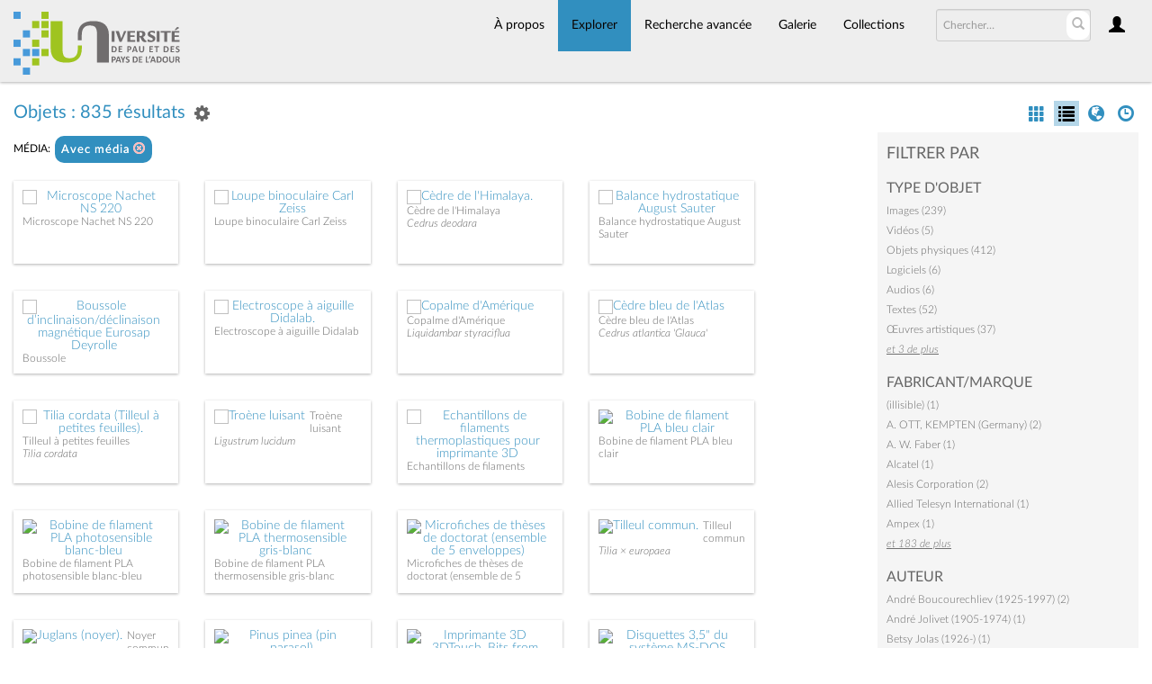

--- FILE ---
content_type: text/html; charset=UTF-8
request_url: https://collections.univ-pau.fr/pub/index.php/Browse/objects/key/72c8906f33ee19248d3bf63a93ca1e57/facet/has_media_facet/id/1/view/list
body_size: 13144
content:
<!DOCTYPE html>
<html lang="fr">
	<head>
	<meta charset="utf-8">
	<meta name="viewport" content="width=device-width, initial-scale=1.0, minimum-scale=1.0"/>
		<script src='/pub/assets/jquery/js/jquery.min.js' type='text/javascript'></script>
<link rel='stylesheet' href='/pub/assets/bootstrap/css/bootstrap.css' type='text/css' media='all'/>
<script src='/pub/assets/bootstrap/js/bootstrap.js' type='text/javascript'></script>
<link rel='stylesheet' href='/pub/assets/bootstrap/css/bootstrap-theme.css' type='text/css' media='all'/>
<script src='/pub/assets/jquery/js/jquery-migrate-3.0.1.js' type='text/javascript'></script>
<script src='/pub/assets/jquery/circular-slider/circular-slider.js' type='text/javascript'></script>
<link rel='stylesheet' href='/pub/assets/jquery/circular-slider/circular-slider.css' type='text/css' media='all'/>
<script src='/pub/assets/jquery/js/threesixty.min.js' type='text/javascript'></script>
<link rel='stylesheet' href='/pub/assets/fontawesome/css/font-awesome.min.css' type='text/css' media='all'/>
<link rel='stylesheet' href='/pub/themes/uppa/assets/pawtucket/css/fonts.css' type='text/css' media='all'/>
<script src='/pub/assets/jquery/js/jquery.cookie.js' type='text/javascript'></script>
<script src='/pub/assets/jquery/js/jquery.cookiejar.js' type='text/javascript'></script>
<script src='/pub/assets/jquery/js/jquery.jscroll.js' type='text/javascript'></script>
<script src='/pub/assets/jquery/js/jquery.hscroll.js' type='text/javascript'></script>
<script src='/pub/assets/jquery/js/jquery.jscrollpane.min.js' type='text/javascript'></script>
<link rel='stylesheet' href='/pub/assets/jquery/js/jquery.jscrollpane.css' type='text/css' media='all'/>
<script src='/pub/assets/ca/js/ca.utils.js' type='text/javascript'></script>
<script src='/pub/assets/jquery/jquery-ui/jquery-ui.min.js' type='text/javascript'></script>
<link rel='stylesheet' href='/pub/assets/jquery/jquery-ui/jquery-ui.min.css' type='text/css' media='all'/>
<link rel='stylesheet' href='/pub/assets/jquery/jquery-ui/jquery-ui.structure.min.css' type='text/css' media='all'/>
<link rel='stylesheet' href='/pub/assets/jquery/jquery-ui/jquery-ui.theme.min.css' type='text/css' media='all'/>
<script src='/pub/assets/ca/js/ca.genericpanel.js' type='text/javascript'></script>
<script src='/pub/assets/videojs/video.js' type='text/javascript'></script>
<link rel='stylesheet' href='/pub/assets/videojs/video-js.css' type='text/css' media='all'/>
<script src='/pub/assets/mediaelement/mediaelement-and-player.min.js' type='text/javascript'></script>
<link rel='stylesheet' href='/pub/assets/mediaelement/mediaelementplayer.min.css' type='text/css' media='all'/>
<script src='/pub/assets/jquery/js/jquery.mousewheel.js' type='text/javascript'></script>
<script src='/pub/assets/chartist/dist/chartist.min.js' type='text/javascript'></script>
<link rel='stylesheet' href='/pub/assets/chartist/dist/chartist.min.css' type='text/css' media='all'/>
<link rel='stylesheet' href='/pub/themes/uppa/assets/pawtucket/css/main.css' type='text/css' media='all'/>
<link rel='stylesheet' href='/pub/themes/uppa/assets/pawtucket/css/theme.css' type='text/css' media='all'/>

	<title>Portail des collections de l'UPPA : Parcourir Objets</title>
	
	<script type="text/javascript">
		jQuery(document).ready(function() {
    		jQuery('#browse-menu').on('click mouseover mouseout mousemove mouseenter',function(e) { e.stopPropagation(); });
    	});
	</script>

<!-- favicon -->
  <link rel="icon" type="image/x-icon" href="/pub/themes/uppa2/assets/pawtucket/graphics/favicon.gif">
<!-- /favicon -->
  
<!-- Matomo -->
<script>
  var _paq = window._paq = window._paq || [];
  /* tracker methods like "setCustomDimension" should be called before "trackPageView" */
  _paq.push(['trackPageView']);
  _paq.push(['enableLinkTracking']);
  (function() {
    var u="https://web-stats.univ-pau.fr/";
    _paq.push(['setTrackerUrl', u+'matomo.php']);
    _paq.push(['setSiteId', '163']);
    var d=document, g=d.createElement('script'), s=d.getElementsByTagName('script')[0];
    g.async=true; g.src=u+'matomo.js'; s.parentNode.insertBefore(g,s);
  })();
</script>
<!-- End Matomo Code -->

</head>
<body>
	<nav class="navbar navbar-default yamm" role="navigation">
		<div class="container menuBar">
			<!-- Brand and toggle get grouped for better mobile display -->
			<div class="navbar-header">
				<button type="button" class="navbar-toggle navbar-toggle-user" data-toggle="collapse" data-target="#user-navbar-toggle">
					<span class="sr-only">User Options</span>
					<span class="glyphicon glyphicon-user"></span>
				</button>
				<button type="button" class="navbar-toggle" data-toggle="collapse" data-target="#bs-main-navbar-collapse-1">
					<span class="sr-only">Toggle navigation</span>
					<span class="icon-bar"></span>
					<span class="icon-bar"></span>
					<span class="icon-bar"></span>
				</button>
<a href='/pub/index.php' class='navbar-brand logo'><img src='/pub/themes/uppa/assets/pawtucket/graphics/logo.svg' /></a>			</div>

		<!-- Collect the nav links, forms, and other content for toggling -->
			<!-- bs-user-navbar-collapse is the user menu that shows up in the toggle menu - hidden at larger size -->
			<div class="collapse navbar-collapse" id="user-navbar-toggle">
				<ul class="nav navbar-nav">
					<li><a href='#' onclick='caMediaPanel.showPanel("/pub/index.php/LoginReg/LoginForm"); return false;' >Connexion</a></li>
<li><a href='#' onclick='caMediaPanel.showPanel("/pub/index.php/LoginReg/RegisterForm"); return false;' >S'enregistrer</a></li>				</ul>
			</div>
			<div class="collapse navbar-collapse" id="bs-main-navbar-collapse-1">
				<ul class="nav navbar-nav navbar-right" id="user-navbar">
					<li class="dropdown" style="position:relative;">
						<a href="#" class="dropdown-toggle icon" data-toggle="dropdown"><span class="glyphicon glyphicon-user"></span></a>
						<ul class="dropdown-menu"><li><a href='#' onclick='caMediaPanel.showPanel("/pub/index.php/LoginReg/LoginForm"); return false;' >Connexion</a></li>
<li><a href='#' onclick='caMediaPanel.showPanel("/pub/index.php/LoginReg/RegisterForm"); return false;' >S'enregistrer</a></li></ul>
					</li>
				</ul>
				<form class="navbar-form navbar-right" role="search" action="/pub/index.php/MultiSearch/Index">
					<div class="formOutline">
						<div class="form-group">
							<input type="text" class="form-control" id="headerSearchInput" placeholder="Chercher…" name="search" autocomplete="off" />
						</div>
						<button type="submit" class="btn-search" id="headerSearchButton"><span class="glyphicon glyphicon-search"></span></button>
					</div>
				</form>
				<script type="text/javascript">
					$(document).ready(function(){
						$('#headerSearchButton').prop('disabled',true);
						$('#headerSearchInput').on('keyup', function(){
							$('#headerSearchButton').prop('disabled', this.value == "" ? true : false);     
						})
					});
				</script>
				<ul class="nav navbar-nav navbar-right menuItems">
					<li ><a href='/pub/index.php/About/Index'>À propos</a></li>
									<li class="dropdown active" style="position:relative;"><a href="#" class="dropdown-toggle mainhead top" data-toggle="dropdown">Explorer</a>
					<ul class="dropdown-menu">
<li><a href='/pub/index.php/Browse/objects'>Objets</a></li><li><a href='/pub/index.php/Browse/collections'>Collections</a></li><li><a href='/pub/index.php/Browse/entities'>Personnes/Organisations</a></li><li><a href='/pub/index.php/Browse/places'>Lieux</a></li><li><a href='/pub/index.php/Browse/occurrences'>Évènements</a></li><li><a href='/pub/index.php/Browse/storage_locations'>Vitrines</a></li><li><a href='/pub/index.php/Browse/tour_stops'>Points de parcours</a></li>					</ul>	
				</li>
	
					<li ><a href='/pub/index.php/Search/advanced/objects'>Recherche avancée</a></li>
					<li ><a href='/pub/index.php/Gallery/Index'>Galerie</a></li>
					<li ><a href='/pub/index.php/Collections/index'>Collections</a></li>					
			<!--		<li ><a href='/pub/index.php/Contact/Form'>Contact</a></li>   -->
				</ul>
			</div><!-- /.navbar-collapse -->
		</div><!-- end container -->
	</nav>
	<div class="container"><div class="row"><div class="col-xs-12">
		<div id="pageArea" class='ca_objects objects browse results'>
<div class="row" style="clear:both;">
	<div class='col-sm-8 col-md-8 col-lg-8'>
		<H1>
Objets : 835 résultats		
			<div class="btn-group">
				<a href="#" data-toggle="dropdown"><i class="fa fa-gear bGear" aria-label="Result options"></i></a>
				<ul class="dropdown-menu" role="menu">
<li role='menuitem'><a href='#' onclick='caMediaPanel.showPanel("/pub/index.php/Lightbox/addItemForm/saveLastResults/1"); return false;'>Ajouter tous les résultats à lightbox</a></li><li role='menuitem'><a href='#' onclick='jQuery(".bSetsSelectMultiple").toggle(); return false;'>Sélectionner les résultats à ajouter à lightbox</a></li><li class='divider' role='menuitem'></li><li class='dropdown-header' role='menuitem'>Trier par :</li>
<li role='menuitem'><a href='#'><b>►Date d'ajout au Portail</b></a></li>
<li role='menuitem'><a href='/pub/index.php/Browse/objects/view/list/key/238615f41f6427ec1883c6f9f43abc95/sort/Titre/_advanced/0'>Titre</a></li>
<li role='menuitem'><a href='/pub/index.php/Browse/objects/view/list/key/238615f41f6427ec1883c6f9f43abc95/sort/Titre+alternatif/_advanced/0'>Titre alternatif</a></li>
<li role='menuitem'><a href='/pub/index.php/Browse/objects/view/list/key/238615f41f6427ec1883c6f9f43abc95/sort/Date/_advanced/0'>Date</a></li>
<li role='menuitem'><a href='/pub/index.php/Browse/objects/view/list/key/238615f41f6427ec1883c6f9f43abc95/sort/Identifiant+d%27objet/_advanced/0'>Identifiant d'objet</a></li>
<li class='divider' role='menuitem'></li>
<li class='dropdown-header' role='menuitem'>Ordre de tri :</li>
<li role='menuitem'><a href='/pub/index.php/Browse/objects/view/list/key/238615f41f6427ec1883c6f9f43abc95/direction/asc/_advanced/0'>Croissant</a></li><li role='menuitem'><a href='/pub/index.php/Browse/objects/view/list/key/238615f41f6427ec1883c6f9f43abc95/direction/desc/_advanced/0'><b>►Décroissant</b></a></li>						<li class="divider" role='menuitem'></li>
<li role='menuitem'><a href='/pub/index.php/Browse/objects/view/list/key/238615f41f6427ec1883c6f9f43abc95/clear/1/_advanced/0'>Recommencer</a></li>				</ul>
			</div><!-- end btn-group -->
			<a href='#' id='bRefineButton' onclick='jQuery("#bRefine").toggle(); return false;'><i class="fa fa-table"></i></a>
<a href='#' class='bSetsSelectMultiple' id='bSetsSelectMultipleButton' onclick='jQuery("#setsSelectMultiple").submit(); return false;'><button type='button' class='btn btn-default btn-sm'>Ajouter les résultats sélectionnés à lightbox</button></a>		</H1>
		<div class='bCriteria'>
<strong>média:</strong><a href='/pub/index.php/Browse/objects/removeCriterion/has_media_facet/removeID/1/view/list/key/238615f41f6427ec1883c6f9f43abc95' class='browseRemoveFacet'><button type="button" class="btn btn-default btn-sm">Avec média <span class="glyphicon glyphicon-remove-circle" aria-label="Remove filter"></span></button></a>		
		</div>
		<form id="setsSelectMultiple">
		<div class="row">
			<div id="browseResultsContainer">

					<div class='bResultListItemCol col-xs-12 col-sm-4 col-md-3'>
				<div class='bResultListItem' id='row1250' onmouseover='jQuery("#bResultListItemExpandedInfo1250").show();'  onmouseout='jQuery("#bResultListItemExpandedInfo1250").hide();'>
				<div class='bSetsSelectMultiple'><input type='checkbox' name='object_ids[]' value='1250'></div>
				<div class='bResultListItemContent'><div class='text-center bResultListItemImg'><a href='/pub/index.php/Detail/objects/1250'><img src='https://collections.univ-pau.fr/media/collectiveaccess/images/3/0/82644_ca_object_representations_media_3095_small.jpg' width='189' height='240' alt='Microscope Nachet NS 220' /></a></div>
				<div class='bResultListItemText'>
				<!-- <small><a href='/pub/index.php/Detail/objects/1250'>PST.0587</a></small><br/> -->
				<a href='/pub/index.php/Detail/objects/1250'>Microscope Nachet NS 220</a><br/>
				<i><a href='/pub/index.php/Detail/objects/1250'></a></i>
				</div><!-- end bResultListItemText -->
				</div><!-- end bResultListItemContent -->
				<div class='bResultListItemExpandedInfo' id='bResultListItemExpandedInfo1250'>
				<hr>
				<a href='#' onclick='caMediaPanel.showPanel("/pub/index.php/Lightbox/addItemForm/object_id/1250"); return false;' title='Se connecter pour ajouter à lightbox'><i class='fa fa-folder' aria-label='Add'></i></a>
				</div><!-- bResultListItemExpandedInfo -->
				</div><!-- end bResultListItem -->
				</div><!-- end col -->
					<div class='bResultListItemCol col-xs-12 col-sm-4 col-md-3'>
				<div class='bResultListItem' id='row1249' onmouseover='jQuery("#bResultListItemExpandedInfo1249").show();'  onmouseout='jQuery("#bResultListItemExpandedInfo1249").hide();'>
				<div class='bSetsSelectMultiple'><input type='checkbox' name='object_ids[]' value='1249'></div>
				<div class='bResultListItemContent'><div class='text-center bResultListItemImg'><a href='/pub/index.php/Detail/objects/1249'><img src='https://collections.univ-pau.fr/media/collectiveaccess/images/3/0/41519_ca_object_representations_media_3090_small.jpg' width='146' height='240' alt='Loupe binoculaire Carl Zeiss' /></a></div>
				<div class='bResultListItemText'>
				<!-- <small><a href='/pub/index.php/Detail/objects/1249'>PST.0586</a></small><br/> -->
				<a href='/pub/index.php/Detail/objects/1249'>Loupe binoculaire Carl Zeiss</a><br/>
				<i><a href='/pub/index.php/Detail/objects/1249'></a></i>
				</div><!-- end bResultListItemText -->
				</div><!-- end bResultListItemContent -->
				<div class='bResultListItemExpandedInfo' id='bResultListItemExpandedInfo1249'>
				<hr>
				<a href='#' onclick='caMediaPanel.showPanel("/pub/index.php/Lightbox/addItemForm/object_id/1249"); return false;' title='Se connecter pour ajouter à lightbox'><i class='fa fa-folder' aria-label='Add'></i></a>
				</div><!-- bResultListItemExpandedInfo -->
				</div><!-- end bResultListItem -->
				</div><!-- end col -->
					<div class='bResultListItemCol col-xs-12 col-sm-4 col-md-3'>
				<div class='bResultListItem' id='row1248' onmouseover='jQuery("#bResultListItemExpandedInfo1248").show();'  onmouseout='jQuery("#bResultListItemExpandedInfo1248").hide();'>
				<div class='bSetsSelectMultiple'><input type='checkbox' name='object_ids[]' value='1248'></div>
				<div class='bResultListItemContent'><div class='text-center bResultListItemImg'><a href='/pub/index.php/Detail/objects/1248'><img src='https://collections.univ-pau.fr/media/collectiveaccess/images/3/0/86311_ca_object_representations_media_3078_small.jpg' width='180' height='240' alt='Cèdre de l&#039;Himalaya.' /></a></div>
				<div class='bResultListItemText'>
				<!-- <small><a href='/pub/index.php/Detail/objects/1248'></a></small><br/> -->
				<a href='/pub/index.php/Detail/objects/1248'>Cèdre de l'Himalaya</a><br/>
				<i><a href='/pub/index.php/Detail/objects/1248'>Cedrus deodara</a></i>
				</div><!-- end bResultListItemText -->
				</div><!-- end bResultListItemContent -->
				<div class='bResultListItemExpandedInfo' id='bResultListItemExpandedInfo1248'>
				<hr>
				<a href='#' onclick='caMediaPanel.showPanel("/pub/index.php/Lightbox/addItemForm/object_id/1248"); return false;' title='Se connecter pour ajouter à lightbox'><i class='fa fa-folder' aria-label='Add'></i></a>
				</div><!-- bResultListItemExpandedInfo -->
				</div><!-- end bResultListItem -->
				</div><!-- end col -->
					<div class='bResultListItemCol col-xs-12 col-sm-4 col-md-3'>
				<div class='bResultListItem' id='row1247' onmouseover='jQuery("#bResultListItemExpandedInfo1247").show();'  onmouseout='jQuery("#bResultListItemExpandedInfo1247").hide();'>
				<div class='bSetsSelectMultiple'><input type='checkbox' name='object_ids[]' value='1247'></div>
				<div class='bResultListItemContent'><div class='text-center bResultListItemImg'><a href='/pub/index.php/Detail/objects/1247'><img src='https://collections.univ-pau.fr/media/collectiveaccess/images/3/0/7291_ca_object_representations_media_3072_small.jpg' width='191' height='240' alt='Balance hydrostatique August Sauter' /></a></div>
				<div class='bResultListItemText'>
				<!-- <small><a href='/pub/index.php/Detail/objects/1247'>PST.0585</a></small><br/> -->
				<a href='/pub/index.php/Detail/objects/1247'>Balance hydrostatique August Sauter</a><br/>
				<i><a href='/pub/index.php/Detail/objects/1247'></a></i>
				</div><!-- end bResultListItemText -->
				</div><!-- end bResultListItemContent -->
				<div class='bResultListItemExpandedInfo' id='bResultListItemExpandedInfo1247'>
				<hr>
				<a href='#' onclick='caMediaPanel.showPanel("/pub/index.php/Lightbox/addItemForm/object_id/1247"); return false;' title='Se connecter pour ajouter à lightbox'><i class='fa fa-folder' aria-label='Add'></i></a>
				</div><!-- bResultListItemExpandedInfo -->
				</div><!-- end bResultListItem -->
				</div><!-- end col -->
					<div class='bResultListItemCol col-xs-12 col-sm-4 col-md-3'>
				<div class='bResultListItem' id='row1246' onmouseover='jQuery("#bResultListItemExpandedInfo1246").show();'  onmouseout='jQuery("#bResultListItemExpandedInfo1246").hide();'>
				<div class='bSetsSelectMultiple'><input type='checkbox' name='object_ids[]' value='1246'></div>
				<div class='bResultListItemContent'><div class='text-center bResultListItemImg'><a href='/pub/index.php/Detail/objects/1246'><img src='https://collections.univ-pau.fr/media/collectiveaccess/images/3/0/42077_ca_object_representations_media_3066_small.jpg' width='219' height='240' alt='Boussole d’inclinaison/déclinaison magnétique Eurosap Deyrolle' /></a></div>
				<div class='bResultListItemText'>
				<!-- <small><a href='/pub/index.php/Detail/objects/1246'>PST.0584</a></small><br/> -->
				<a href='/pub/index.php/Detail/objects/1246'>Boussole d’inclinaison/déclinaison magnétique Eurosap Deyrolle</a><br/>
				<i><a href='/pub/index.php/Detail/objects/1246'></a></i>
				</div><!-- end bResultListItemText -->
				</div><!-- end bResultListItemContent -->
				<div class='bResultListItemExpandedInfo' id='bResultListItemExpandedInfo1246'>
				<hr>
				<a href='#' onclick='caMediaPanel.showPanel("/pub/index.php/Lightbox/addItemForm/object_id/1246"); return false;' title='Se connecter pour ajouter à lightbox'><i class='fa fa-folder' aria-label='Add'></i></a>
				</div><!-- bResultListItemExpandedInfo -->
				</div><!-- end bResultListItem -->
				</div><!-- end col -->
					<div class='bResultListItemCol col-xs-12 col-sm-4 col-md-3'>
				<div class='bResultListItem' id='row1245' onmouseover='jQuery("#bResultListItemExpandedInfo1245").show();'  onmouseout='jQuery("#bResultListItemExpandedInfo1245").hide();'>
				<div class='bSetsSelectMultiple'><input type='checkbox' name='object_ids[]' value='1245'></div>
				<div class='bResultListItemContent'><div class='text-center bResultListItemImg'><a href='/pub/index.php/Detail/objects/1245'><img src='https://collections.univ-pau.fr/media/collectiveaccess/images/3/0/46232_ca_object_representations_media_3064_small.jpg' width='204' height='240' alt='Electroscope à aiguille Didalab.' /></a></div>
				<div class='bResultListItemText'>
				<!-- <small><a href='/pub/index.php/Detail/objects/1245'>PST.0583</a></small><br/> -->
				<a href='/pub/index.php/Detail/objects/1245'>Electroscope à aiguille Didalab</a><br/>
				<i><a href='/pub/index.php/Detail/objects/1245'></a></i>
				</div><!-- end bResultListItemText -->
				</div><!-- end bResultListItemContent -->
				<div class='bResultListItemExpandedInfo' id='bResultListItemExpandedInfo1245'>
				<hr>
				<a href='#' onclick='caMediaPanel.showPanel("/pub/index.php/Lightbox/addItemForm/object_id/1245"); return false;' title='Se connecter pour ajouter à lightbox'><i class='fa fa-folder' aria-label='Add'></i></a>
				</div><!-- bResultListItemExpandedInfo -->
				</div><!-- end bResultListItem -->
				</div><!-- end col -->
					<div class='bResultListItemCol col-xs-12 col-sm-4 col-md-3'>
				<div class='bResultListItem' id='row1244' onmouseover='jQuery("#bResultListItemExpandedInfo1244").show();'  onmouseout='jQuery("#bResultListItemExpandedInfo1244").hide();'>
				<div class='bSetsSelectMultiple'><input type='checkbox' name='object_ids[]' value='1244'></div>
				<div class='bResultListItemContent'><div class='text-center bResultListItemImg'><a href='/pub/index.php/Detail/objects/1244'><img src='https://collections.univ-pau.fr/media/collectiveaccess/images/3/0/26639_ca_object_representations_media_3059_small.jpg' width='180' height='240' alt='Copalme d&#039;Amérique' /></a></div>
				<div class='bResultListItemText'>
				<!-- <small><a href='/pub/index.php/Detail/objects/1244'></a></small><br/> -->
				<a href='/pub/index.php/Detail/objects/1244'>Copalme d'Amérique</a><br/>
				<i><a href='/pub/index.php/Detail/objects/1244'>Liquidambar styraciflua</a></i>
				</div><!-- end bResultListItemText -->
				</div><!-- end bResultListItemContent -->
				<div class='bResultListItemExpandedInfo' id='bResultListItemExpandedInfo1244'>
				<hr>
				<a href='#' onclick='caMediaPanel.showPanel("/pub/index.php/Lightbox/addItemForm/object_id/1244"); return false;' title='Se connecter pour ajouter à lightbox'><i class='fa fa-folder' aria-label='Add'></i></a>
				</div><!-- bResultListItemExpandedInfo -->
				</div><!-- end bResultListItem -->
				</div><!-- end col -->
					<div class='bResultListItemCol col-xs-12 col-sm-4 col-md-3'>
				<div class='bResultListItem' id='row1243' onmouseover='jQuery("#bResultListItemExpandedInfo1243").show();'  onmouseout='jQuery("#bResultListItemExpandedInfo1243").hide();'>
				<div class='bSetsSelectMultiple'><input type='checkbox' name='object_ids[]' value='1243'></div>
				<div class='bResultListItemContent'><div class='text-center bResultListItemImg'><a href='/pub/index.php/Detail/objects/1243'><img src='https://collections.univ-pau.fr/media/collectiveaccess/images/3/0/15061_ca_object_representations_media_3062_small.jpg' width='169' height='240' alt='Cèdre bleu de l&#039;Atlas' /></a></div>
				<div class='bResultListItemText'>
				<!-- <small><a href='/pub/index.php/Detail/objects/1243'></a></small><br/> -->
				<a href='/pub/index.php/Detail/objects/1243'>Cèdre bleu de l'Atlas</a><br/>
				<i><a href='/pub/index.php/Detail/objects/1243'>Cedrus atlantica 'Glauca'</a></i>
				</div><!-- end bResultListItemText -->
				</div><!-- end bResultListItemContent -->
				<div class='bResultListItemExpandedInfo' id='bResultListItemExpandedInfo1243'>
				<hr>
				<a href='#' onclick='caMediaPanel.showPanel("/pub/index.php/Lightbox/addItemForm/object_id/1243"); return false;' title='Se connecter pour ajouter à lightbox'><i class='fa fa-folder' aria-label='Add'></i></a>
				</div><!-- bResultListItemExpandedInfo -->
				</div><!-- end bResultListItem -->
				</div><!-- end col -->
					<div class='bResultListItemCol col-xs-12 col-sm-4 col-md-3'>
				<div class='bResultListItem' id='row1242' onmouseover='jQuery("#bResultListItemExpandedInfo1242").show();'  onmouseout='jQuery("#bResultListItemExpandedInfo1242").hide();'>
				<div class='bSetsSelectMultiple'><input type='checkbox' name='object_ids[]' value='1242'></div>
				<div class='bResultListItemContent'><div class='text-center bResultListItemImg'><a href='/pub/index.php/Detail/objects/1242'><img src='https://collections.univ-pau.fr/media/collectiveaccess/images/3/0/38718_ca_object_representations_media_3057_small.jpg' width='167' height='240' alt='Tilia cordata (Tilleul à petites feuilles).' /></a></div>
				<div class='bResultListItemText'>
				<!-- <small><a href='/pub/index.php/Detail/objects/1242'></a></small><br/> -->
				<a href='/pub/index.php/Detail/objects/1242'>Tilleul à petites feuilles</a><br/>
				<i><a href='/pub/index.php/Detail/objects/1242'>Tilia cordata</a></i>
				</div><!-- end bResultListItemText -->
				</div><!-- end bResultListItemContent -->
				<div class='bResultListItemExpandedInfo' id='bResultListItemExpandedInfo1242'>
				<hr>
				<a href='#' onclick='caMediaPanel.showPanel("/pub/index.php/Lightbox/addItemForm/object_id/1242"); return false;' title='Se connecter pour ajouter à lightbox'><i class='fa fa-folder' aria-label='Add'></i></a>
				</div><!-- bResultListItemExpandedInfo -->
				</div><!-- end bResultListItem -->
				</div><!-- end col -->
					<div class='bResultListItemCol col-xs-12 col-sm-4 col-md-3'>
				<div class='bResultListItem' id='row1241' onmouseover='jQuery("#bResultListItemExpandedInfo1241").show();'  onmouseout='jQuery("#bResultListItemExpandedInfo1241").hide();'>
				<div class='bSetsSelectMultiple'><input type='checkbox' name='object_ids[]' value='1241'></div>
				<div class='bResultListItemContent'><div class='text-center bResultListItemImg'><a href='/pub/index.php/Detail/objects/1241'><img src='https://collections.univ-pau.fr/media/collectiveaccess/images/3/0/3052_ca_object_representations_media_3056_small.jpg' width='180' height='240' alt='Troène luisant' /></a></div>
				<div class='bResultListItemText'>
				<!-- <small><a href='/pub/index.php/Detail/objects/1241'></a></small><br/> -->
				<a href='/pub/index.php/Detail/objects/1241'>Troène luisant</a><br/>
				<i><a href='/pub/index.php/Detail/objects/1241'>Ligustrum lucidum</a></i>
				</div><!-- end bResultListItemText -->
				</div><!-- end bResultListItemContent -->
				<div class='bResultListItemExpandedInfo' id='bResultListItemExpandedInfo1241'>
				<hr>
				<a href='#' onclick='caMediaPanel.showPanel("/pub/index.php/Lightbox/addItemForm/object_id/1241"); return false;' title='Se connecter pour ajouter à lightbox'><i class='fa fa-folder' aria-label='Add'></i></a>
				</div><!-- bResultListItemExpandedInfo -->
				</div><!-- end bResultListItem -->
				</div><!-- end col -->
					<div class='bResultListItemCol col-xs-12 col-sm-4 col-md-3'>
				<div class='bResultListItem' id='row1240' onmouseover='jQuery("#bResultListItemExpandedInfo1240").show();'  onmouseout='jQuery("#bResultListItemExpandedInfo1240").hide();'>
				<div class='bSetsSelectMultiple'><input type='checkbox' name='object_ids[]' value='1240'></div>
				<div class='bResultListItemContent'><div class='text-center bResultListItemImg'><a href='/pub/index.php/Detail/objects/1240'><img src='https://collections.univ-pau.fr/media/collectiveaccess/images/3/0/40943_ca_object_representations_media_3042_small.jpg' width='240' height='180' alt='Echantillons de filaments thermoplastiques pour imprimante 3D' /></a></div>
				<div class='bResultListItemText'>
				<!-- <small><a href='/pub/index.php/Detail/objects/1240'>PST.0582</a></small><br/> -->
				<a href='/pub/index.php/Detail/objects/1240'>Echantillons de filaments thermoplastiques pour imprimante 3D</a><br/>
				<i><a href='/pub/index.php/Detail/objects/1240'></a></i>
				</div><!-- end bResultListItemText -->
				</div><!-- end bResultListItemContent -->
				<div class='bResultListItemExpandedInfo' id='bResultListItemExpandedInfo1240'>
				<hr>
				<a href='#' onclick='caMediaPanel.showPanel("/pub/index.php/Lightbox/addItemForm/object_id/1240"); return false;' title='Se connecter pour ajouter à lightbox'><i class='fa fa-folder' aria-label='Add'></i></a>
				</div><!-- bResultListItemExpandedInfo -->
				</div><!-- end bResultListItem -->
				</div><!-- end col -->
					<div class='bResultListItemCol col-xs-12 col-sm-4 col-md-3'>
				<div class='bResultListItem' id='row1239' onmouseover='jQuery("#bResultListItemExpandedInfo1239").show();'  onmouseout='jQuery("#bResultListItemExpandedInfo1239").hide();'>
				<div class='bSetsSelectMultiple'><input type='checkbox' name='object_ids[]' value='1239'></div>
				<div class='bResultListItemContent'><div class='text-center bResultListItemImg'><a href='/pub/index.php/Detail/objects/1239'><img src='https://collections.univ-pau.fr/media/collectiveaccess/images/3/0/40523_ca_object_representations_media_3047_small.jpg' width='232' height='240' alt='Bobine de filament PLA bleu clair' /></a></div>
				<div class='bResultListItemText'>
				<!-- <small><a href='/pub/index.php/Detail/objects/1239'>PST.0581</a></small><br/> -->
				<a href='/pub/index.php/Detail/objects/1239'>Bobine de filament PLA bleu clair</a><br/>
				<i><a href='/pub/index.php/Detail/objects/1239'></a></i>
				</div><!-- end bResultListItemText -->
				</div><!-- end bResultListItemContent -->
				<div class='bResultListItemExpandedInfo' id='bResultListItemExpandedInfo1239'>
				<hr>
				<a href='#' onclick='caMediaPanel.showPanel("/pub/index.php/Lightbox/addItemForm/object_id/1239"); return false;' title='Se connecter pour ajouter à lightbox'><i class='fa fa-folder' aria-label='Add'></i></a>
				</div><!-- bResultListItemExpandedInfo -->
				</div><!-- end bResultListItem -->
				</div><!-- end col -->
					<div class='bResultListItemCol col-xs-12 col-sm-4 col-md-3'>
				<div class='bResultListItem' id='row1238' onmouseover='jQuery("#bResultListItemExpandedInfo1238").show();'  onmouseout='jQuery("#bResultListItemExpandedInfo1238").hide();'>
				<div class='bSetsSelectMultiple'><input type='checkbox' name='object_ids[]' value='1238'></div>
				<div class='bResultListItemContent'><div class='text-center bResultListItemImg'><a href='/pub/index.php/Detail/objects/1238'><img src='https://collections.univ-pau.fr/media/collectiveaccess/images/3/0/36797_ca_object_representations_media_3046_small.jpg' width='238' height='240' alt='Bobine de filament PLA photosensible blanc-bleu' /></a></div>
				<div class='bResultListItemText'>
				<!-- <small><a href='/pub/index.php/Detail/objects/1238'>PST.0580</a></small><br/> -->
				<a href='/pub/index.php/Detail/objects/1238'>Bobine de filament PLA photosensible blanc-bleu</a><br/>
				<i><a href='/pub/index.php/Detail/objects/1238'></a></i>
				</div><!-- end bResultListItemText -->
				</div><!-- end bResultListItemContent -->
				<div class='bResultListItemExpandedInfo' id='bResultListItemExpandedInfo1238'>
				<hr>
				<a href='#' onclick='caMediaPanel.showPanel("/pub/index.php/Lightbox/addItemForm/object_id/1238"); return false;' title='Se connecter pour ajouter à lightbox'><i class='fa fa-folder' aria-label='Add'></i></a>
				</div><!-- bResultListItemExpandedInfo -->
				</div><!-- end bResultListItem -->
				</div><!-- end col -->
					<div class='bResultListItemCol col-xs-12 col-sm-4 col-md-3'>
				<div class='bResultListItem' id='row1237' onmouseover='jQuery("#bResultListItemExpandedInfo1237").show();'  onmouseout='jQuery("#bResultListItemExpandedInfo1237").hide();'>
				<div class='bSetsSelectMultiple'><input type='checkbox' name='object_ids[]' value='1237'></div>
				<div class='bResultListItemContent'><div class='text-center bResultListItemImg'><a href='/pub/index.php/Detail/objects/1237'><img src='https://collections.univ-pau.fr/media/collectiveaccess/images/3/0/9018_ca_object_representations_media_3044_small.jpg' width='230' height='240' alt='Bobine de filament PLA thermosensible gris-blanc' /></a></div>
				<div class='bResultListItemText'>
				<!-- <small><a href='/pub/index.php/Detail/objects/1237'>PST.0579</a></small><br/> -->
				<a href='/pub/index.php/Detail/objects/1237'>Bobine de filament PLA thermosensible gris-blanc</a><br/>
				<i><a href='/pub/index.php/Detail/objects/1237'></a></i>
				</div><!-- end bResultListItemText -->
				</div><!-- end bResultListItemContent -->
				<div class='bResultListItemExpandedInfo' id='bResultListItemExpandedInfo1237'>
				<hr>
				<a href='#' onclick='caMediaPanel.showPanel("/pub/index.php/Lightbox/addItemForm/object_id/1237"); return false;' title='Se connecter pour ajouter à lightbox'><i class='fa fa-folder' aria-label='Add'></i></a>
				</div><!-- bResultListItemExpandedInfo -->
				</div><!-- end bResultListItem -->
				</div><!-- end col -->
					<div class='bResultListItemCol col-xs-12 col-sm-4 col-md-3'>
				<div class='bResultListItem' id='row1236' onmouseover='jQuery("#bResultListItemExpandedInfo1236").show();'  onmouseout='jQuery("#bResultListItemExpandedInfo1236").hide();'>
				<div class='bSetsSelectMultiple'><input type='checkbox' name='object_ids[]' value='1236'></div>
				<div class='bResultListItemContent'><div class='text-center bResultListItemImg'><a href='/pub/index.php/Detail/objects/1236'><img src='https://collections.univ-pau.fr/media/collectiveaccess/images/3/0/65222_ca_object_representations_media_3030_small.jpg' width='202' height='240' alt='Microfiches de thèses de doctorat (ensemble de 5 enveloppes)' /></a></div>
				<div class='bResultListItemText'>
				<!-- <small><a href='/pub/index.php/Detail/objects/1236'></a></small><br/> -->
				<a href='/pub/index.php/Detail/objects/1236'>Microfiches de thèses de doctorat (ensemble de 5 enveloppes)</a><br/>
				<i><a href='/pub/index.php/Detail/objects/1236'></a></i>
				</div><!-- end bResultListItemText -->
				</div><!-- end bResultListItemContent -->
				<div class='bResultListItemExpandedInfo' id='bResultListItemExpandedInfo1236'>
				<hr>
				<a href='#' onclick='caMediaPanel.showPanel("/pub/index.php/Lightbox/addItemForm/object_id/1236"); return false;' title='Se connecter pour ajouter à lightbox'><i class='fa fa-folder' aria-label='Add'></i></a>
				</div><!-- bResultListItemExpandedInfo -->
				</div><!-- end bResultListItem -->
				</div><!-- end col -->
					<div class='bResultListItemCol col-xs-12 col-sm-4 col-md-3'>
				<div class='bResultListItem' id='row1234' onmouseover='jQuery("#bResultListItemExpandedInfo1234").show();'  onmouseout='jQuery("#bResultListItemExpandedInfo1234").hide();'>
				<div class='bSetsSelectMultiple'><input type='checkbox' name='object_ids[]' value='1234'></div>
				<div class='bResultListItemContent'><div class='text-center bResultListItemImg'><a href='/pub/index.php/Detail/objects/1234'><img src='https://collections.univ-pau.fr/media/collectiveaccess/images/3/0/30362_ca_object_representations_media_3026_small.jpg' width='197' height='240' alt='Tilleul commun.' /></a></div>
				<div class='bResultListItemText'>
				<!-- <small><a href='/pub/index.php/Detail/objects/1234'></a></small><br/> -->
				<a href='/pub/index.php/Detail/objects/1234'>Tilleul commun</a><br/>
				<i><a href='/pub/index.php/Detail/objects/1234'>Tilia × europaea</a></i>
				</div><!-- end bResultListItemText -->
				</div><!-- end bResultListItemContent -->
				<div class='bResultListItemExpandedInfo' id='bResultListItemExpandedInfo1234'>
				<hr>
				<a href='#' onclick='caMediaPanel.showPanel("/pub/index.php/Lightbox/addItemForm/object_id/1234"); return false;' title='Se connecter pour ajouter à lightbox'><i class='fa fa-folder' aria-label='Add'></i></a>
				</div><!-- bResultListItemExpandedInfo -->
				</div><!-- end bResultListItem -->
				</div><!-- end col -->
					<div class='bResultListItemCol col-xs-12 col-sm-4 col-md-3'>
				<div class='bResultListItem' id='row1232' onmouseover='jQuery("#bResultListItemExpandedInfo1232").show();'  onmouseout='jQuery("#bResultListItemExpandedInfo1232").hide();'>
				<div class='bSetsSelectMultiple'><input type='checkbox' name='object_ids[]' value='1232'></div>
				<div class='bResultListItemContent'><div class='text-center bResultListItemImg'><a href='/pub/index.php/Detail/objects/1232'><img src='https://collections.univ-pau.fr/media/collectiveaccess/images/3/0/34717_ca_object_representations_media_3017_small.jpg' width='180' height='240' alt='Juglans (noyer).' /></a></div>
				<div class='bResultListItemText'>
				<!-- <small><a href='/pub/index.php/Detail/objects/1232'></a></small><br/> -->
				<a href='/pub/index.php/Detail/objects/1232'>Noyer commun</a><br/>
				<i><a href='/pub/index.php/Detail/objects/1232'>Juglans regia</a></i>
				</div><!-- end bResultListItemText -->
				</div><!-- end bResultListItemContent -->
				<div class='bResultListItemExpandedInfo' id='bResultListItemExpandedInfo1232'>
				<hr>
				<a href='#' onclick='caMediaPanel.showPanel("/pub/index.php/Lightbox/addItemForm/object_id/1232"); return false;' title='Se connecter pour ajouter à lightbox'><i class='fa fa-folder' aria-label='Add'></i></a>
				</div><!-- bResultListItemExpandedInfo -->
				</div><!-- end bResultListItem -->
				</div><!-- end col -->
					<div class='bResultListItemCol col-xs-12 col-sm-4 col-md-3'>
				<div class='bResultListItem' id='row1231' onmouseover='jQuery("#bResultListItemExpandedInfo1231").show();'  onmouseout='jQuery("#bResultListItemExpandedInfo1231").hide();'>
				<div class='bSetsSelectMultiple'><input type='checkbox' name='object_ids[]' value='1231'></div>
				<div class='bResultListItemContent'><div class='text-center bResultListItemImg'><a href='/pub/index.php/Detail/objects/1231'><img src='https://collections.univ-pau.fr/media/collectiveaccess/images/3/0/2543_ca_object_representations_media_3013_small.jpg' width='180' height='240' alt='Pinus pinea (pin parasol).' /></a></div>
				<div class='bResultListItemText'>
				<!-- <small><a href='/pub/index.php/Detail/objects/1231'></a></small><br/> -->
				<a href='/pub/index.php/Detail/objects/1231'>Pin parasol</a><br/>
				<i><a href='/pub/index.php/Detail/objects/1231'>Pinus pinea</a></i>
				</div><!-- end bResultListItemText -->
				</div><!-- end bResultListItemContent -->
				<div class='bResultListItemExpandedInfo' id='bResultListItemExpandedInfo1231'>
				<hr>
				<a href='#' onclick='caMediaPanel.showPanel("/pub/index.php/Lightbox/addItemForm/object_id/1231"); return false;' title='Se connecter pour ajouter à lightbox'><i class='fa fa-folder' aria-label='Add'></i></a>
				</div><!-- bResultListItemExpandedInfo -->
				</div><!-- end bResultListItem -->
				</div><!-- end col -->
					<div class='bResultListItemCol col-xs-12 col-sm-4 col-md-3'>
				<div class='bResultListItem' id='row1227' onmouseover='jQuery("#bResultListItemExpandedInfo1227").show();'  onmouseout='jQuery("#bResultListItemExpandedInfo1227").hide();'>
				<div class='bSetsSelectMultiple'><input type='checkbox' name='object_ids[]' value='1227'></div>
				<div class='bResultListItemContent'><div class='text-center bResultListItemImg'><a href='/pub/index.php/Detail/objects/1227'><img src='https://collections.univ-pau.fr/media/collectiveaccess/images/3/0/20807_ca_object_representations_media_3034_small.jpg' width='240' height='205' alt='Imprimante 3D 3DTouch, Bits from Bytes' /></a></div>
				<div class='bResultListItemText'>
				<!-- <small><a href='/pub/index.php/Detail/objects/1227'>PST.0578</a></small><br/> -->
				<a href='/pub/index.php/Detail/objects/1227'>Imprimante 3D 3DTouch, Bits from Bytes</a><br/>
				<i><a href='/pub/index.php/Detail/objects/1227'></a></i>
				</div><!-- end bResultListItemText -->
				</div><!-- end bResultListItemContent -->
				<div class='bResultListItemExpandedInfo' id='bResultListItemExpandedInfo1227'>
				<hr>
				<a href='#' onclick='caMediaPanel.showPanel("/pub/index.php/Lightbox/addItemForm/object_id/1227"); return false;' title='Se connecter pour ajouter à lightbox'><i class='fa fa-folder' aria-label='Add'></i></a>
				</div><!-- bResultListItemExpandedInfo -->
				</div><!-- end bResultListItem -->
				</div><!-- end col -->
					<div class='bResultListItemCol col-xs-12 col-sm-4 col-md-3'>
				<div class='bResultListItem' id='row1226' onmouseover='jQuery("#bResultListItemExpandedInfo1226").show();'  onmouseout='jQuery("#bResultListItemExpandedInfo1226").hide();'>
				<div class='bSetsSelectMultiple'><input type='checkbox' name='object_ids[]' value='1226'></div>
				<div class='bResultListItemContent'><div class='text-center bResultListItemImg'><a href='/pub/index.php/Detail/objects/1226'><img src='https://collections.univ-pau.fr/media/collectiveaccess/images/2/9/78009_ca_object_representations_media_2998_small.jpg' width='234' height='240' alt='Disquettes 3,5&quot; du système MS-DOS version 6.22' /></a></div>
				<div class='bResultListItemText'>
				<!-- <small><a href='/pub/index.php/Detail/objects/1226'>PST.0577</a></small><br/> -->
				<a href='/pub/index.php/Detail/objects/1226'>Disquettes 3,5" du système MS-DOS version 6.22</a><br/>
				<i><a href='/pub/index.php/Detail/objects/1226'></a></i>
				</div><!-- end bResultListItemText -->
				</div><!-- end bResultListItemContent -->
				<div class='bResultListItemExpandedInfo' id='bResultListItemExpandedInfo1226'>
				<hr>
				<a href='#' onclick='caMediaPanel.showPanel("/pub/index.php/Lightbox/addItemForm/object_id/1226"); return false;' title='Se connecter pour ajouter à lightbox'><i class='fa fa-folder' aria-label='Add'></i></a>
				</div><!-- bResultListItemExpandedInfo -->
				</div><!-- end bResultListItem -->
				</div><!-- end col -->
					<div class='bResultListItemCol col-xs-12 col-sm-4 col-md-3'>
				<div class='bResultListItem' id='row1225' onmouseover='jQuery("#bResultListItemExpandedInfo1225").show();'  onmouseout='jQuery("#bResultListItemExpandedInfo1225").hide();'>
				<div class='bSetsSelectMultiple'><input type='checkbox' name='object_ids[]' value='1225'></div>
				<div class='bResultListItemContent'><div class='text-center bResultListItemImg'><a href='/pub/index.php/Detail/objects/1225'><img src='https://collections.univ-pau.fr/media/collectiveaccess/images/2/9/21484_ca_object_representations_media_2997_small.jpg' width='240' height='130' alt='Disquettes 3,5&quot; du programme GESSICAT version 3.50/3.60' /></a></div>
				<div class='bResultListItemText'>
				<!-- <small><a href='/pub/index.php/Detail/objects/1225'>PST.0576</a></small><br/> -->
				<a href='/pub/index.php/Detail/objects/1225'>Disquettes 3,5" du programme GESSICAT version 3.50/3.60</a><br/>
				<i><a href='/pub/index.php/Detail/objects/1225'></a></i>
				</div><!-- end bResultListItemText -->
				</div><!-- end bResultListItemContent -->
				<div class='bResultListItemExpandedInfo' id='bResultListItemExpandedInfo1225'>
				<hr>
				<a href='#' onclick='caMediaPanel.showPanel("/pub/index.php/Lightbox/addItemForm/object_id/1225"); return false;' title='Se connecter pour ajouter à lightbox'><i class='fa fa-folder' aria-label='Add'></i></a>
				</div><!-- bResultListItemExpandedInfo -->
				</div><!-- end bResultListItem -->
				</div><!-- end col -->
					<div class='bResultListItemCol col-xs-12 col-sm-4 col-md-3'>
				<div class='bResultListItem' id='row1224' onmouseover='jQuery("#bResultListItemExpandedInfo1224").show();'  onmouseout='jQuery("#bResultListItemExpandedInfo1224").hide();'>
				<div class='bSetsSelectMultiple'><input type='checkbox' name='object_ids[]' value='1224'></div>
				<div class='bResultListItemContent'><div class='text-center bResultListItemImg'><a href='/pub/index.php/Detail/objects/1224'><img src='https://collections.univ-pau.fr/media/collectiveaccess/images/2/9/49915_ca_object_representations_media_2996_small.jpg' width='229' height='240' alt='Disquettes 3,5&quot; du programme GESSICAT/GESSUTIL version 2.4x' /></a></div>
				<div class='bResultListItemText'>
				<!-- <small><a href='/pub/index.php/Detail/objects/1224'>PST.0575</a></small><br/> -->
				<a href='/pub/index.php/Detail/objects/1224'>Disquettes 3,5" du programme GESSICAT/GESSUTIL version 2.4x</a><br/>
				<i><a href='/pub/index.php/Detail/objects/1224'></a></i>
				</div><!-- end bResultListItemText -->
				</div><!-- end bResultListItemContent -->
				<div class='bResultListItemExpandedInfo' id='bResultListItemExpandedInfo1224'>
				<hr>
				<a href='#' onclick='caMediaPanel.showPanel("/pub/index.php/Lightbox/addItemForm/object_id/1224"); return false;' title='Se connecter pour ajouter à lightbox'><i class='fa fa-folder' aria-label='Add'></i></a>
				</div><!-- bResultListItemExpandedInfo -->
				</div><!-- end bResultListItem -->
				</div><!-- end col -->
					<div class='bResultListItemCol col-xs-12 col-sm-4 col-md-3'>
				<div class='bResultListItem' id='row1223' onmouseover='jQuery("#bResultListItemExpandedInfo1223").show();'  onmouseout='jQuery("#bResultListItemExpandedInfo1223").hide();'>
				<div class='bSetsSelectMultiple'><input type='checkbox' name='object_ids[]' value='1223'></div>
				<div class='bResultListItemContent'><div class='text-center bResultListItemImg'><a href='/pub/index.php/Detail/objects/1223'><img src='https://collections.univ-pau.fr/media/collectiveaccess/images/2/9/97678_ca_object_representations_media_2995_small.jpg' width='229' height='240' alt='Disquettes 3,5&quot; du programme GESSICAT/GESSUTIL version 2.13' /></a></div>
				<div class='bResultListItemText'>
				<!-- <small><a href='/pub/index.php/Detail/objects/1223'>PST.0574</a></small><br/> -->
				<a href='/pub/index.php/Detail/objects/1223'>Disquettes 3,5" du programme GESSICAT/GESSUTIL version 2.13</a><br/>
				<i><a href='/pub/index.php/Detail/objects/1223'></a></i>
				</div><!-- end bResultListItemText -->
				</div><!-- end bResultListItemContent -->
				<div class='bResultListItemExpandedInfo' id='bResultListItemExpandedInfo1223'>
				<hr>
				<a href='#' onclick='caMediaPanel.showPanel("/pub/index.php/Lightbox/addItemForm/object_id/1223"); return false;' title='Se connecter pour ajouter à lightbox'><i class='fa fa-folder' aria-label='Add'></i></a>
				</div><!-- bResultListItemExpandedInfo -->
				</div><!-- end bResultListItem -->
				</div><!-- end col -->
					<div class='bResultListItemCol col-xs-12 col-sm-4 col-md-3'>
				<div class='bResultListItem' id='row1221' onmouseover='jQuery("#bResultListItemExpandedInfo1221").show();'  onmouseout='jQuery("#bResultListItemExpandedInfo1221").hide();'>
				<div class='bSetsSelectMultiple'><input type='checkbox' name='object_ids[]' value='1221'></div>
				<div class='bResultListItemContent'><div class='text-center bResultListItemImg'><a href='/pub/index.php/Detail/objects/1221'><img src='https://collections.univ-pau.fr/media/collectiveaccess/images/2/9/29764_ca_object_representations_media_2985_small.jpg' width='240' height='96' alt='Logo Collège EEI (2018-)' /></a></div>
				<div class='bResultListItemText'>
				<!-- <small><a href='/pub/index.php/Detail/objects/1221'></a></small><br/> -->
				<a href='/pub/index.php/Detail/objects/1221'>Logo Collège EEI (2018-)</a><br/>
				<i><a href='/pub/index.php/Detail/objects/1221'></a></i>
				</div><!-- end bResultListItemText -->
				</div><!-- end bResultListItemContent -->
				<div class='bResultListItemExpandedInfo' id='bResultListItemExpandedInfo1221'>
				<hr>
				<a href='#' onclick='caMediaPanel.showPanel("/pub/index.php/Lightbox/addItemForm/object_id/1221"); return false;' title='Se connecter pour ajouter à lightbox'><i class='fa fa-folder' aria-label='Add'></i></a>
				</div><!-- bResultListItemExpandedInfo -->
				</div><!-- end bResultListItem -->
				</div><!-- end col -->
					<div class='bResultListItemCol col-xs-12 col-sm-4 col-md-3'>
				<div class='bResultListItem' id='row1220' onmouseover='jQuery("#bResultListItemExpandedInfo1220").show();'  onmouseout='jQuery("#bResultListItemExpandedInfo1220").hide();'>
				<div class='bSetsSelectMultiple'><input type='checkbox' name='object_ids[]' value='1220'></div>
				<div class='bResultListItemContent'><div class='text-center bResultListItemImg'><a href='/pub/index.php/Detail/objects/1220'><img src='https://collections.univ-pau.fr/media/collectiveaccess/images/2/9/53722_ca_object_representations_media_2983_small.jpg' width='240' height='95' alt='Logo Collège SSH (2018-)' /></a></div>
				<div class='bResultListItemText'>
				<!-- <small><a href='/pub/index.php/Detail/objects/1220'></a></small><br/> -->
				<a href='/pub/index.php/Detail/objects/1220'>Logo Collège SSH (2018-)</a><br/>
				<i><a href='/pub/index.php/Detail/objects/1220'></a></i>
				</div><!-- end bResultListItemText -->
				</div><!-- end bResultListItemContent -->
				<div class='bResultListItemExpandedInfo' id='bResultListItemExpandedInfo1220'>
				<hr>
				<a href='#' onclick='caMediaPanel.showPanel("/pub/index.php/Lightbox/addItemForm/object_id/1220"); return false;' title='Se connecter pour ajouter à lightbox'><i class='fa fa-folder' aria-label='Add'></i></a>
				</div><!-- bResultListItemExpandedInfo -->
				</div><!-- end bResultListItem -->
				</div><!-- end col -->
					<div class='bResultListItemCol col-xs-12 col-sm-4 col-md-3'>
				<div class='bResultListItem' id='row1219' onmouseover='jQuery("#bResultListItemExpandedInfo1219").show();'  onmouseout='jQuery("#bResultListItemExpandedInfo1219").hide();'>
				<div class='bSetsSelectMultiple'><input type='checkbox' name='object_ids[]' value='1219'></div>
				<div class='bResultListItemContent'><div class='text-center bResultListItemImg'><a href='/pub/index.php/Detail/objects/1219'><img src='https://collections.univ-pau.fr/media/collectiveaccess/images/4/63475_ca_object_representations_media_451_small.jpg' width='240' height='95' alt='Logo Collège STEE (2018-)' /></a></div>
				<div class='bResultListItemText'>
				<!-- <small><a href='/pub/index.php/Detail/objects/1219'></a></small><br/> -->
				<a href='/pub/index.php/Detail/objects/1219'>Logo Collège STEE (2018-)</a><br/>
				<i><a href='/pub/index.php/Detail/objects/1219'></a></i>
				</div><!-- end bResultListItemText -->
				</div><!-- end bResultListItemContent -->
				<div class='bResultListItemExpandedInfo' id='bResultListItemExpandedInfo1219'>
				<hr>
				<a href='#' onclick='caMediaPanel.showPanel("/pub/index.php/Lightbox/addItemForm/object_id/1219"); return false;' title='Se connecter pour ajouter à lightbox'><i class='fa fa-folder' aria-label='Add'></i></a>
				</div><!-- bResultListItemExpandedInfo -->
				</div><!-- end bResultListItem -->
				</div><!-- end col -->
					<div class='bResultListItemCol col-xs-12 col-sm-4 col-md-3'>
				<div class='bResultListItem' id='row1218' onmouseover='jQuery("#bResultListItemExpandedInfo1218").show();'  onmouseout='jQuery("#bResultListItemExpandedInfo1218").hide();'>
				<div class='bSetsSelectMultiple'><input type='checkbox' name='object_ids[]' value='1218'></div>
				<div class='bResultListItemContent'><div class='text-center bResultListItemImg'><a href='/pub/index.php/Detail/objects/1218'><img src='https://collections.univ-pau.fr/media/collectiveaccess/images/1/69779_ca_object_representations_media_198_small.jpg' width='240' height='91' alt='Logo de l&#039;UPPA (après septembre 2014)' /></a></div>
				<div class='bResultListItemText'>
				<!-- <small><a href='/pub/index.php/Detail/objects/1218'></a></small><br/> -->
				<a href='/pub/index.php/Detail/objects/1218'>Logo de l'UPPA (après septembre 2014)</a><br/>
				<i><a href='/pub/index.php/Detail/objects/1218'></a></i>
				</div><!-- end bResultListItemText -->
				</div><!-- end bResultListItemContent -->
				<div class='bResultListItemExpandedInfo' id='bResultListItemExpandedInfo1218'>
				<hr>
				<a href='#' onclick='caMediaPanel.showPanel("/pub/index.php/Lightbox/addItemForm/object_id/1218"); return false;' title='Se connecter pour ajouter à lightbox'><i class='fa fa-folder' aria-label='Add'></i></a>
				</div><!-- bResultListItemExpandedInfo -->
				</div><!-- end bResultListItem -->
				</div><!-- end col -->
					<div class='bResultListItemCol col-xs-12 col-sm-4 col-md-3'>
				<div class='bResultListItem' id='row1217' onmouseover='jQuery("#bResultListItemExpandedInfo1217").show();'  onmouseout='jQuery("#bResultListItemExpandedInfo1217").hide();'>
				<div class='bSetsSelectMultiple'><input type='checkbox' name='object_ids[]' value='1217'></div>
				<div class='bResultListItemContent'><div class='text-center bResultListItemImg'><a href='/pub/index.php/Detail/objects/1217'><img src='https://collections.univ-pau.fr/media/collectiveaccess/images/2/9/94428_ca_object_representations_media_2970_small.jpg' width='240' height='180' alt='Fresque We.' /></a></div>
				<div class='bResultListItemText'>
				<!-- <small><a href='/pub/index.php/Detail/objects/1217'></a></small><br/> -->
				<a href='/pub/index.php/Detail/objects/1217'>Fresque We</a><br/>
				<i><a href='/pub/index.php/Detail/objects/1217'></a></i>
				</div><!-- end bResultListItemText -->
				</div><!-- end bResultListItemContent -->
				<div class='bResultListItemExpandedInfo' id='bResultListItemExpandedInfo1217'>
				<hr>
				<a href='#' onclick='caMediaPanel.showPanel("/pub/index.php/Lightbox/addItemForm/object_id/1217"); return false;' title='Se connecter pour ajouter à lightbox'><i class='fa fa-folder' aria-label='Add'></i></a>
				</div><!-- bResultListItemExpandedInfo -->
				</div><!-- end bResultListItem -->
				</div><!-- end col -->
					<div class='bResultListItemCol col-xs-12 col-sm-4 col-md-3'>
				<div class='bResultListItem' id='row1216' onmouseover='jQuery("#bResultListItemExpandedInfo1216").show();'  onmouseout='jQuery("#bResultListItemExpandedInfo1216").hide();'>
				<div class='bSetsSelectMultiple'><input type='checkbox' name='object_ids[]' value='1216'></div>
				<div class='bResultListItemContent'><div class='text-center bResultListItemImg'><a href='/pub/index.php/Detail/objects/1216'><img src='https://collections.univ-pau.fr/media/collectiveaccess/images/2/9/51746_ca_object_representations_media_2968_small.jpg' width='240' height='180' alt='Bâtiment IPRA 1 (09/2024)' /></a></div>
				<div class='bResultListItemText'>
				<!-- <small><a href='/pub/index.php/Detail/objects/1216'></a></small><br/> -->
				<a href='/pub/index.php/Detail/objects/1216'>Bâtiment IPRA 1 (09/2024)</a><br/>
				<i><a href='/pub/index.php/Detail/objects/1216'></a></i>
				</div><!-- end bResultListItemText -->
				</div><!-- end bResultListItemContent -->
				<div class='bResultListItemExpandedInfo' id='bResultListItemExpandedInfo1216'>
				<hr>
				<a href='#' onclick='caMediaPanel.showPanel("/pub/index.php/Lightbox/addItemForm/object_id/1216"); return false;' title='Se connecter pour ajouter à lightbox'><i class='fa fa-folder' aria-label='Add'></i></a>
				</div><!-- bResultListItemExpandedInfo -->
				</div><!-- end bResultListItem -->
				</div><!-- end col -->
					<div class='bResultListItemCol col-xs-12 col-sm-4 col-md-3'>
				<div class='bResultListItem' id='row1215' onmouseover='jQuery("#bResultListItemExpandedInfo1215").show();'  onmouseout='jQuery("#bResultListItemExpandedInfo1215").hide();'>
				<div class='bSetsSelectMultiple'><input type='checkbox' name='object_ids[]' value='1215'></div>
				<div class='bResultListItemContent'><div class='text-center bResultListItemImg'><a href='/pub/index.php/Detail/objects/1215'><img src='https://collections.univ-pau.fr/media/collectiveaccess/images/2/9/91749_ca_object_representations_media_2967_small.jpg' width='240' height='218' alt='Bâtiment IPRA 1 (12/2024)' /></a></div>
				<div class='bResultListItemText'>
				<!-- <small><a href='/pub/index.php/Detail/objects/1215'></a></small><br/> -->
				<a href='/pub/index.php/Detail/objects/1215'>Bâtiment IPRA 1 (12/2024)</a><br/>
				<i><a href='/pub/index.php/Detail/objects/1215'></a></i>
				</div><!-- end bResultListItemText -->
				</div><!-- end bResultListItemContent -->
				<div class='bResultListItemExpandedInfo' id='bResultListItemExpandedInfo1215'>
				<hr>
				<a href='#' onclick='caMediaPanel.showPanel("/pub/index.php/Lightbox/addItemForm/object_id/1215"); return false;' title='Se connecter pour ajouter à lightbox'><i class='fa fa-folder' aria-label='Add'></i></a>
				</div><!-- bResultListItemExpandedInfo -->
				</div><!-- end bResultListItem -->
				</div><!-- end col -->
					<div class='bResultListItemCol col-xs-12 col-sm-4 col-md-3'>
				<div class='bResultListItem' id='row1211' onmouseover='jQuery("#bResultListItemExpandedInfo1211").show();'  onmouseout='jQuery("#bResultListItemExpandedInfo1211").hide();'>
				<div class='bSetsSelectMultiple'><input type='checkbox' name='object_ids[]' value='1211'></div>
				<div class='bResultListItemContent'><div class='text-center bResultListItemImg'><a href='/pub/index.php/Detail/objects/1211'><img src='https://collections.univ-pau.fr/media/collectiveaccess/images/2/9/43653_ca_object_representations_media_2962_small.jpg' width='240' height='192' alt='Rudiste (Hippurites).' /></a></div>
				<div class='bResultListItemText'>
				<!-- <small><a href='/pub/index.php/Detail/objects/1211'>GEOS.0050</a></small><br/> -->
				<a href='/pub/index.php/Detail/objects/1211'>Rudiste (Hippurites)</a><br/>
				<i><a href='/pub/index.php/Detail/objects/1211'></a></i>
				</div><!-- end bResultListItemText -->
				</div><!-- end bResultListItemContent -->
				<div class='bResultListItemExpandedInfo' id='bResultListItemExpandedInfo1211'>
				<hr>
				<a href='#' onclick='caMediaPanel.showPanel("/pub/index.php/Lightbox/addItemForm/object_id/1211"); return false;' title='Se connecter pour ajouter à lightbox'><i class='fa fa-folder' aria-label='Add'></i></a>
				</div><!-- bResultListItemExpandedInfo -->
				</div><!-- end bResultListItem -->
				</div><!-- end col -->
					<div class='bResultListItemCol col-xs-12 col-sm-4 col-md-3'>
				<div class='bResultListItem' id='row1210' onmouseover='jQuery("#bResultListItemExpandedInfo1210").show();'  onmouseout='jQuery("#bResultListItemExpandedInfo1210").hide();'>
				<div class='bSetsSelectMultiple'><input type='checkbox' name='object_ids[]' value='1210'></div>
				<div class='bResultListItemContent'><div class='text-center bResultListItemImg'><a href='/pub/index.php/Detail/objects/1210'><img src='https://collections.univ-pau.fr/media/collectiveaccess/images/2/9/29884_ca_object_representations_media_2961_small.jpg' width='240' height='238' alt='Crevette.' /></a></div>
				<div class='bResultListItemText'>
				<!-- <small><a href='/pub/index.php/Detail/objects/1210'>GEOS.0049</a></small><br/> -->
				<a href='/pub/index.php/Detail/objects/1210'>Crevette</a><br/>
				<i><a href='/pub/index.php/Detail/objects/1210'></a></i>
				</div><!-- end bResultListItemText -->
				</div><!-- end bResultListItemContent -->
				<div class='bResultListItemExpandedInfo' id='bResultListItemExpandedInfo1210'>
				<hr>
				<a href='#' onclick='caMediaPanel.showPanel("/pub/index.php/Lightbox/addItemForm/object_id/1210"); return false;' title='Se connecter pour ajouter à lightbox'><i class='fa fa-folder' aria-label='Add'></i></a>
				</div><!-- bResultListItemExpandedInfo -->
				</div><!-- end bResultListItem -->
				</div><!-- end col -->
					<div class='bResultListItemCol col-xs-12 col-sm-4 col-md-3'>
				<div class='bResultListItem' id='row1209' onmouseover='jQuery("#bResultListItemExpandedInfo1209").show();'  onmouseout='jQuery("#bResultListItemExpandedInfo1209").hide();'>
				<div class='bSetsSelectMultiple'><input type='checkbox' name='object_ids[]' value='1209'></div>
				<div class='bResultListItemContent'><div class='text-center bResultListItemImg'><a href='/pub/index.php/Detail/objects/1209'><img src='https://collections.univ-pau.fr/media/collectiveaccess/images/2/9/71334_ca_object_representations_media_2959_small.jpg' width='240' height='158' alt='Poisson et homard.' /></a></div>
				<div class='bResultListItemText'>
				<!-- <small><a href='/pub/index.php/Detail/objects/1209'>GEOS.0048</a></small><br/> -->
				<a href='/pub/index.php/Detail/objects/1209'>Poisson et homard</a><br/>
				<i><a href='/pub/index.php/Detail/objects/1209'></a></i>
				</div><!-- end bResultListItemText -->
				</div><!-- end bResultListItemContent -->
				<div class='bResultListItemExpandedInfo' id='bResultListItemExpandedInfo1209'>
				<hr>
				<a href='#' onclick='caMediaPanel.showPanel("/pub/index.php/Lightbox/addItemForm/object_id/1209"); return false;' title='Se connecter pour ajouter à lightbox'><i class='fa fa-folder' aria-label='Add'></i></a>
				</div><!-- bResultListItemExpandedInfo -->
				</div><!-- end bResultListItem -->
				</div><!-- end col -->
					<div class='bResultListItemCol col-xs-12 col-sm-4 col-md-3'>
				<div class='bResultListItem' id='row1208' onmouseover='jQuery("#bResultListItemExpandedInfo1208").show();'  onmouseout='jQuery("#bResultListItemExpandedInfo1208").hide();'>
				<div class='bSetsSelectMultiple'><input type='checkbox' name='object_ids[]' value='1208'></div>
				<div class='bResultListItemContent'><div class='text-center bResultListItemImg'><a href='/pub/index.php/Detail/objects/1208'><img src='https://collections.univ-pau.fr/media/collectiveaccess/images/2/9/85002_ca_object_representations_media_2958_small.jpg' width='240' height='180' alt='Mollusque gastéropode.' /></a></div>
				<div class='bResultListItemText'>
				<!-- <small><a href='/pub/index.php/Detail/objects/1208'>GEOS.0047</a></small><br/> -->
				<a href='/pub/index.php/Detail/objects/1208'>Mollusque gastéropode</a><br/>
				<i><a href='/pub/index.php/Detail/objects/1208'></a></i>
				</div><!-- end bResultListItemText -->
				</div><!-- end bResultListItemContent -->
				<div class='bResultListItemExpandedInfo' id='bResultListItemExpandedInfo1208'>
				<hr>
				<a href='#' onclick='caMediaPanel.showPanel("/pub/index.php/Lightbox/addItemForm/object_id/1208"); return false;' title='Se connecter pour ajouter à lightbox'><i class='fa fa-folder' aria-label='Add'></i></a>
				</div><!-- bResultListItemExpandedInfo -->
				</div><!-- end bResultListItem -->
				</div><!-- end col -->
					<div class='bResultListItemCol col-xs-12 col-sm-4 col-md-3'>
				<div class='bResultListItem' id='row1205' onmouseover='jQuery("#bResultListItemExpandedInfo1205").show();'  onmouseout='jQuery("#bResultListItemExpandedInfo1205").hide();'>
				<div class='bSetsSelectMultiple'><input type='checkbox' name='object_ids[]' value='1205'></div>
				<div class='bResultListItemContent'><div class='text-center bResultListItemImg'><a href='/pub/index.php/Detail/objects/1205'><img src='https://collections.univ-pau.fr/media/collectiveaccess/images/2/9/90445_ca_object_representations_media_2953_small.jpg' width='240' height='175' alt='La lettre de l&#039;ISA BTP n°2, décembre 2006' /></a></div>
				<div class='bResultListItemText'>
				<!-- <small><a href='/pub/index.php/Detail/objects/1205'></a></small><br/> -->
				<a href='/pub/index.php/Detail/objects/1205'>La lettre de l'ISA BTP n°2, décembre 2006</a><br/>
				<i><a href='/pub/index.php/Detail/objects/1205'></a></i>
				</div><!-- end bResultListItemText -->
				</div><!-- end bResultListItemContent -->
				<div class='bResultListItemExpandedInfo' id='bResultListItemExpandedInfo1205'>
				<hr>
				<a href='#' onclick='caMediaPanel.showPanel("/pub/index.php/Lightbox/addItemForm/object_id/1205"); return false;' title='Se connecter pour ajouter à lightbox'><i class='fa fa-folder' aria-label='Add'></i></a>
				</div><!-- bResultListItemExpandedInfo -->
				</div><!-- end bResultListItem -->
				</div><!-- end col -->
					<div class='bResultListItemCol col-xs-12 col-sm-4 col-md-3'>
				<div class='bResultListItem' id='row1204' onmouseover='jQuery("#bResultListItemExpandedInfo1204").show();'  onmouseout='jQuery("#bResultListItemExpandedInfo1204").hide();'>
				<div class='bSetsSelectMultiple'><input type='checkbox' name='object_ids[]' value='1204'></div>
				<div class='bResultListItemContent'><div class='text-center bResultListItemImg'><a href='/pub/index.php/Detail/objects/1204'><img src='https://collections.univ-pau.fr/media/collectiveaccess/images/2/9/72548_ca_object_representations_media_2952_small.jpg' width='240' height='170' alt='La lettre de l&#039;ISA BTP n°1, janvier 2006' /></a></div>
				<div class='bResultListItemText'>
				<!-- <small><a href='/pub/index.php/Detail/objects/1204'></a></small><br/> -->
				<a href='/pub/index.php/Detail/objects/1204'>La lettre de l'ISA BTP n°1, janvier 2006</a><br/>
				<i><a href='/pub/index.php/Detail/objects/1204'></a></i>
				</div><!-- end bResultListItemText -->
				</div><!-- end bResultListItemContent -->
				<div class='bResultListItemExpandedInfo' id='bResultListItemExpandedInfo1204'>
				<hr>
				<a href='#' onclick='caMediaPanel.showPanel("/pub/index.php/Lightbox/addItemForm/object_id/1204"); return false;' title='Se connecter pour ajouter à lightbox'><i class='fa fa-folder' aria-label='Add'></i></a>
				</div><!-- bResultListItemExpandedInfo -->
				</div><!-- end bResultListItem -->
				</div><!-- end col -->
					<div class='bResultListItemCol col-xs-12 col-sm-4 col-md-3'>
				<div class='bResultListItem' id='row1203' onmouseover='jQuery("#bResultListItemExpandedInfo1203").show();'  onmouseout='jQuery("#bResultListItemExpandedInfo1203").hide();'>
				<div class='bSetsSelectMultiple'><input type='checkbox' name='object_ids[]' value='1203'></div>
				<div class='bResultListItemContent'><div class='text-center bResultListItemImg'><a href='/pub/index.php/Detail/objects/1203'><img src='https://collections.univ-pau.fr/media/collectiveaccess/images/2/9/90048_ca_object_representations_media_2950_small.jpg' width='240' height='182' alt='La lettre de l&#039;ISA BTP n°3, décembre 2007' /></a></div>
				<div class='bResultListItemText'>
				<!-- <small><a href='/pub/index.php/Detail/objects/1203'></a></small><br/> -->
				<a href='/pub/index.php/Detail/objects/1203'>La lettre de l'ISA BTP n°3, décembre 2007</a><br/>
				<i><a href='/pub/index.php/Detail/objects/1203'></a></i>
				</div><!-- end bResultListItemText -->
				</div><!-- end bResultListItemContent -->
				<div class='bResultListItemExpandedInfo' id='bResultListItemExpandedInfo1203'>
				<hr>
				<a href='#' onclick='caMediaPanel.showPanel("/pub/index.php/Lightbox/addItemForm/object_id/1203"); return false;' title='Se connecter pour ajouter à lightbox'><i class='fa fa-folder' aria-label='Add'></i></a>
				</div><!-- bResultListItemExpandedInfo -->
				</div><!-- end bResultListItem -->
				</div><!-- end col -->
					<div class='bResultListItemCol col-xs-12 col-sm-4 col-md-3'>
				<div class='bResultListItem' id='row1202' onmouseover='jQuery("#bResultListItemExpandedInfo1202").show();'  onmouseout='jQuery("#bResultListItemExpandedInfo1202").hide();'>
				<div class='bSetsSelectMultiple'><input type='checkbox' name='object_ids[]' value='1202'></div>
				<div class='bResultListItemContent'><div class='text-center bResultListItemImg'><a href='/pub/index.php/Detail/objects/1202'><img src='https://collections.univ-pau.fr/media/collectiveaccess/images/2/9/59946_ca_object_representations_media_2944_small.jpg' width='189' height='240' alt='CD-ROM &quot;Mendeleïev&quot; (Hachette Éducation). Recto de la boite.' /></a></div>
				<div class='bResultListItemText'>
				<!-- <small><a href='/pub/index.php/Detail/objects/1202'>PST.0573</a></small><br/> -->
				<a href='/pub/index.php/Detail/objects/1202'>CD-ROM "Mendeleïev" (Hachette Éducation)</a><br/>
				<i><a href='/pub/index.php/Detail/objects/1202'></a></i>
				</div><!-- end bResultListItemText -->
				</div><!-- end bResultListItemContent -->
				<div class='bResultListItemExpandedInfo' id='bResultListItemExpandedInfo1202'>
				<hr>
				<a href='#' onclick='caMediaPanel.showPanel("/pub/index.php/Lightbox/addItemForm/object_id/1202"); return false;' title='Se connecter pour ajouter à lightbox'><i class='fa fa-folder' aria-label='Add'></i></a>
				</div><!-- bResultListItemExpandedInfo -->
				</div><!-- end bResultListItem -->
				</div><!-- end col -->
					<div class='bResultListItemCol col-xs-12 col-sm-4 col-md-3'>
				<div class='bResultListItem' id='row1201' onmouseover='jQuery("#bResultListItemExpandedInfo1201").show();'  onmouseout='jQuery("#bResultListItemExpandedInfo1201").hide();'>
				<div class='bSetsSelectMultiple'><input type='checkbox' name='object_ids[]' value='1201'></div>
				<div class='bResultListItemContent'><div class='text-center bResultListItemImg'><a href='/pub/index.php/Detail/objects/1201'><img src='https://collections.univ-pau.fr/media/collectiveaccess/images/2/9/31687_ca_object_representations_media_2941_small.jpg' width='165' height='240' alt='Cassette magnétique vidéo pédagogique &quot;MAGIE ? CHIMIE !...&quot;' /></a></div>
				<div class='bResultListItemText'>
				<!-- <small><a href='/pub/index.php/Detail/objects/1201'>PST.0572</a></small><br/> -->
				<a href='/pub/index.php/Detail/objects/1201'>Cassette magnétique vidéo pédagogique "MAGIE ? CHIMIE !..."</a><br/>
				<i><a href='/pub/index.php/Detail/objects/1201'></a></i>
				</div><!-- end bResultListItemText -->
				</div><!-- end bResultListItemContent -->
				<div class='bResultListItemExpandedInfo' id='bResultListItemExpandedInfo1201'>
				<hr>
				<a href='#' onclick='caMediaPanel.showPanel("/pub/index.php/Lightbox/addItemForm/object_id/1201"); return false;' title='Se connecter pour ajouter à lightbox'><i class='fa fa-folder' aria-label='Add'></i></a>
				</div><!-- bResultListItemExpandedInfo -->
				</div><!-- end bResultListItem -->
				</div><!-- end col -->
					<div class='bResultListItemCol col-xs-12 col-sm-4 col-md-3'>
				<div class='bResultListItem' id='row1200' onmouseover='jQuery("#bResultListItemExpandedInfo1200").show();'  onmouseout='jQuery("#bResultListItemExpandedInfo1200").hide();'>
				<div class='bSetsSelectMultiple'><input type='checkbox' name='object_ids[]' value='1200'></div>
				<div class='bResultListItemContent'><div class='text-center bResultListItemImg'><a href='/pub/index.php/Detail/objects/1200'><img src='https://collections.univ-pau.fr/media/collectiveaccess/images/2/9/22071_ca_object_representations_media_2939_small.jpg' width='173' height='240' alt='Cassette magnétique audio pédagogique &quot;Le soufre&quot;' /></a></div>
				<div class='bResultListItemText'>
				<!-- <small><a href='/pub/index.php/Detail/objects/1200'>PST.0571</a></small><br/> -->
				<a href='/pub/index.php/Detail/objects/1200'>Cassette magnétique audio pédagogique "Le soufre"</a><br/>
				<i><a href='/pub/index.php/Detail/objects/1200'></a></i>
				</div><!-- end bResultListItemText -->
				</div><!-- end bResultListItemContent -->
				<div class='bResultListItemExpandedInfo' id='bResultListItemExpandedInfo1200'>
				<hr>
				<a href='#' onclick='caMediaPanel.showPanel("/pub/index.php/Lightbox/addItemForm/object_id/1200"); return false;' title='Se connecter pour ajouter à lightbox'><i class='fa fa-folder' aria-label='Add'></i></a>
				</div><!-- bResultListItemExpandedInfo -->
				</div><!-- end bResultListItem -->
				</div><!-- end col --><div style='clear:both'></div><a href='/pub/index.php/Browse/objects/s/40/key/238615f41f6427ec1883c6f9f43abc95/view/list/sort/Date+d%27ajout+au+Portail/_advanced/0' class='jscroll-next'>40 suivant</a>	<script type="text/javascript">
		jQuery(document).ready(function() {
			if($("#bSetsSelectMultipleButton").is(":visible")){
				$(".bSetsSelectMultiple").show();
			}
		});
		</script>			</div><!-- end browseResultsContainer -->
		</div><!-- end row -->
		</form>
	</div><!-- end col-8 -->
	<div class="col-sm-4 col-md-3 col-md-offset-1 col-lg-3 col-lg-offset-1">
		<div id="bViewButtons">
<a href='/pub/index.php/Browse/objects/view/images/key/238615f41f6427ec1883c6f9f43abc95' class='disabled'><span class="glyphicon glyphicon-th" aria-label="images"></span></a> <a href="#" class="active"><span class="glyphicon  glyphicon-list" aria-label="list"></span></a> <a href='/pub/index.php/Browse/objects/view/map/key/238615f41f6427ec1883c6f9f43abc95' class='disabled'><span class="glyphicon glyphicon-globe" aria-label="map"></span></a> <a href='/pub/index.php/Browse/objects/view/timeline/key/238615f41f6427ec1883c6f9f43abc95' class='disabled'><span class="glyphicon glyphicon-time" aria-label="timeline"></span></a> 		</div>
<div id='bMorePanel'><!-- long lists of facets are loaded here --></div><div id='bRefine'><a href='#' class='pull-right' id='bRefineClose' onclick='jQuery("#bRefine").toggle(); return false;'><span class='glyphicon glyphicon-remove-circle'></span></a><H2>Filtrer par</H2><h3>type d'objet</h3><div><a href='/pub/index.php/Browse/objects/key/238615f41f6427ec1883c6f9f43abc95/facet/type_facet/id/50/view/list'>Images (239)</a></div><div><a href='/pub/index.php/Browse/objects/key/238615f41f6427ec1883c6f9f43abc95/facet/type_facet/id/54/view/list'>Vidéos (5)</a></div><div><a href='/pub/index.php/Browse/objects/key/238615f41f6427ec1883c6f9f43abc95/facet/type_facet/id/56/view/list'>Objets physiques (412)</a></div><div><a href='/pub/index.php/Browse/objects/key/238615f41f6427ec1883c6f9f43abc95/facet/type_facet/id/60/view/list'>Logiciels (6)</a></div><div><a href='/pub/index.php/Browse/objects/key/238615f41f6427ec1883c6f9f43abc95/facet/type_facet/id/62/view/list'>Audios (6)</a></div><div><a href='/pub/index.php/Browse/objects/key/238615f41f6427ec1883c6f9f43abc95/facet/type_facet/id/64/view/list'>Textes (52)</a></div><div><a href='/pub/index.php/Browse/objects/key/238615f41f6427ec1883c6f9f43abc95/facet/type_facet/id/430/view/list'>Œuvres artistiques (37)</a></div><span id='type_facet_more' style='display: none;'><div><a href='/pub/index.php/Browse/objects/key/238615f41f6427ec1883c6f9f43abc95/facet/type_facet/id/526/view/list'>Spécimen fossile (15)</a></div><div><a href='/pub/index.php/Browse/objects/key/238615f41f6427ec1883c6f9f43abc95/facet/type_facet/id/527/view/list'>Spécimen vivant (9)</a></div><div><a href='/pub/index.php/Browse/objects/key/238615f41f6427ec1883c6f9f43abc95/facet/type_facet/id/618/view/list'>Spécimen minéral (54)</a></div></span>
<div><a href='#' class='more' id='type_facet_more_link' onclick='jQuery("#type_facet_more").slideToggle(250, function() { jQuery(this).is(":visible") ? jQuery("#type_facet_more_link").text("fermer") : jQuery("#type_facet_more_link").text("et 3 de plus")}); return false;'><em>et 3 de plus</em></a></div><h3>Fabricant/Marque</h3><div><a href='/pub/index.php/Browse/objects/key/238615f41f6427ec1883c6f9f43abc95/facet/fabricant_facet/id/8828/view/list'>(illisible) (1)</a></div><div><a href='/pub/index.php/Browse/objects/key/238615f41f6427ec1883c6f9f43abc95/facet/fabricant_facet/id/4018/view/list'>A. OTT, KEMPTEN (Germany) (2)</a></div><div><a href='/pub/index.php/Browse/objects/key/238615f41f6427ec1883c6f9f43abc95/facet/fabricant_facet/id/27490/view/list'>A. W. Faber (1)</a></div><div><a href='/pub/index.php/Browse/objects/key/238615f41f6427ec1883c6f9f43abc95/facet/fabricant_facet/id/16881/view/list'>Alcatel (1)</a></div><div><a href='/pub/index.php/Browse/objects/key/238615f41f6427ec1883c6f9f43abc95/facet/fabricant_facet/id/10475/view/list'>Alesis Corporation (2)</a></div><div><a href='/pub/index.php/Browse/objects/key/238615f41f6427ec1883c6f9f43abc95/facet/fabricant_facet/id/28984/view/list'>Allied Telesyn International (1)</a></div><div><a href='/pub/index.php/Browse/objects/key/238615f41f6427ec1883c6f9f43abc95/facet/fabricant_facet/id/28462/view/list'>Ampex (1)</a></div><div><a href='#' class='more' onclick='jQuery("#bMorePanel").load("/pub/index.php/Browse/objects/getFacet/1/facet/fabricant_facet/view/list/key/238615f41f6427ec1883c6f9f43abc95", function(){jQuery("#bMorePanel").show(); jQuery("#bMorePanel").mouseleave(function(){jQuery("#bMorePanel").hide();});}); return false;'><em>et 183 de plus</em></a></div><h3>Auteur</h3><div><a href='/pub/index.php/Browse/objects/key/238615f41f6427ec1883c6f9f43abc95/facet/author_facet/id/24054/view/list'>André Boucourechliev (1925-1997) (2)</a></div><div><a href='/pub/index.php/Browse/objects/key/238615f41f6427ec1883c6f9f43abc95/facet/author_facet/id/34247/view/list'>André Jolivet (1905-1974) (1)</a></div><div><a href='/pub/index.php/Browse/objects/key/238615f41f6427ec1883c6f9f43abc95/facet/author_facet/id/33833/view/list'>Betsy Jolas (1926-) (1)</a></div><div><a href='/pub/index.php/Browse/objects/key/238615f41f6427ec1883c6f9f43abc95/facet/author_facet/id/34203/view/list'>Darius Milhaud (1892-1974) (1)</a></div><div><a href='/pub/index.php/Browse/objects/key/238615f41f6427ec1883c6f9f43abc95/facet/author_facet/id/33810/view/list'>Emmanuel Nunes (1941-2012) (2)</a></div><div><a href='/pub/index.php/Browse/objects/key/238615f41f6427ec1883c6f9f43abc95/facet/author_facet/id/33822/view/list'>François Bayle (1932-) (1)</a></div><div><a href='/pub/index.php/Browse/objects/key/238615f41f6427ec1883c6f9f43abc95/facet/author_facet/id/24036/view/list'>Gilbert Amy (1936-…) (1)</a></div><span id='author_facet_more' style='display: none;'><div><a href='/pub/index.php/Browse/objects/key/238615f41f6427ec1883c6f9f43abc95/facet/author_facet/id/33965/view/list'>Gotzon Aulestia Txakartegi (1940-2003) (1)</a></div><div><a href='/pub/index.php/Browse/objects/key/238615f41f6427ec1883c6f9f43abc95/facet/author_facet/id/33844/view/list'>Guy Reibel (1936-) (1)</a></div><div><a href='/pub/index.php/Browse/objects/key/238615f41f6427ec1883c6f9f43abc95/facet/author_facet/id/24003/view/list'>György Ligeti (1923-2006) (1)</a></div><div><a href='/pub/index.php/Browse/objects/key/238615f41f6427ec1883c6f9f43abc95/facet/author_facet/id/24024/view/list'>Hans-Joachim Hespos (1938-2022) (4)</a></div><div><a href='/pub/index.php/Browse/objects/key/238615f41f6427ec1883c6f9f43abc95/facet/author_facet/id/24048/view/list'>Iannis Xenakis (1922-2001) (3)</a></div><div><a href='/pub/index.php/Browse/objects/key/238615f41f6427ec1883c6f9f43abc95/facet/author_facet/id/24074/view/list'>Ivo Malec (1925-2019) (1)</a></div><div><a href='/pub/index.php/Browse/objects/key/238615f41f6427ec1883c6f9f43abc95/facet/author_facet/id/24000/view/list'>Karlheinz Stockhausen (1928-2007) (2)</a></div><div><a href='/pub/index.php/Browse/objects/key/238615f41f6427ec1883c6f9f43abc95/facet/author_facet/id/23994/view/list'>Luciano Berio (1925-2003) (3)</a></div><div><a href='/pub/index.php/Browse/objects/key/238615f41f6427ec1883c6f9f43abc95/facet/author_facet/id/23989/view/list'>Pierre Boulez (1925-2016) (9)</a></div><div><a href='/pub/index.php/Browse/objects/key/238615f41f6427ec1883c6f9f43abc95/facet/author_facet/id/29148/view/list'>Sharp-SBM (2)</a></div><div><a href='/pub/index.php/Browse/objects/key/238615f41f6427ec1883c6f9f43abc95/facet/author_facet/id/24102/view/list'>Steve Reich (1936-…) (1)</a></div><div><a href='/pub/index.php/Browse/objects/key/238615f41f6427ec1883c6f9f43abc95/facet/author_facet/id/34233/view/list'>Tomás Marco Aragón (1942-) (1)</a></div><div><a href='/pub/index.php/Browse/objects/key/238615f41f6427ec1883c6f9f43abc95/facet/author_facet/id/31978/view/list'>UPPA (6)</a></div></span>
<div><a href='#' class='more' id='author_facet_more_link' onclick='jQuery("#author_facet_more").slideToggle(250, function() { jQuery(this).is(":visible") ? jQuery("#author_facet_more_link").text("fermer") : jQuery("#author_facet_more_link").text("et 13 de plus")}); return false;'><em>et 13 de plus</em></a></div><h3>Editeur</h3><div><a href='/pub/index.php/Browse/objects/key/238615f41f6427ec1883c6f9f43abc95/facet/editor_facet/id/24055/view/list'>Alphonse Leduc (1)</a></div><div><a href='/pub/index.php/Browse/objects/key/238615f41f6427ec1883c6f9f43abc95/facet/editor_facet/id/24049/view/list'>Boosey & Hawkes (2)</a></div><div><a href='/pub/index.php/Browse/objects/key/238615f41f6427ec1883c6f9f43abc95/facet/editor_facet/id/34202/view/list'>Editions Françaises de Musique, Paris (1)</a></div><div><a href='/pub/index.php/Browse/objects/key/238615f41f6427ec1883c6f9f43abc95/facet/editor_facet/id/34246/view/list'>Editions M.R. Braun - Gérard Billaudot (1)</a></div><div><a href='/pub/index.php/Browse/objects/key/238615f41f6427ec1883c6f9f43abc95/facet/editor_facet/id/33797/view/list'>Editions Salabert (1)</a></div><div><a href='/pub/index.php/Browse/objects/key/238615f41f6427ec1883c6f9f43abc95/facet/editor_facet/id/33821/view/list'>GRM ORTF (1)</a></div><div><a href='/pub/index.php/Browse/objects/key/238615f41f6427ec1883c6f9f43abc95/facet/editor_facet/id/34938/view/list'>Hachette (1)</a></div><span id='editor_facet_more' style='display: none;'><div><a href='/pub/index.php/Browse/objects/key/238615f41f6427ec1883c6f9f43abc95/facet/editor_facet/id/24025/view/list'>Hespos (4)</a></div><div><a href='/pub/index.php/Browse/objects/key/238615f41f6427ec1883c6f9f43abc95/facet/editor_facet/id/24037/view/list'>Heugel et Cie, Paris (3)</a></div><div><a href='/pub/index.php/Browse/objects/key/238615f41f6427ec1883c6f9f43abc95/facet/editor_facet/id/33809/view/list'>Jobert (2)</a></div><div><a href='/pub/index.php/Browse/objects/key/238615f41f6427ec1883c6f9f43abc95/facet/editor_facet/id/24058/view/list'>Journal Officiel de la République Française (1)</a></div><div><a href='/pub/index.php/Browse/objects/key/238615f41f6427ec1883c6f9f43abc95/facet/editor_facet/id/24075/view/list'>Salabert, Paris (1)</a></div><div><a href='/pub/index.php/Browse/objects/key/238615f41f6427ec1883c6f9f43abc95/facet/editor_facet/id/23987/view/list'>Universal Edition (16)</a></div><div><a href='/pub/index.php/Browse/objects/key/238615f41f6427ec1883c6f9f43abc95/facet/editor_facet/id/35730/view/list'>UPPA, Direction de la communication (2)</a></div></span>
<div><a href='#' class='more' id='editor_facet_more_link' onclick='jQuery("#editor_facet_more").slideToggle(250, function() { jQuery(this).is(":visible") ? jQuery("#editor_facet_more_link").text("fermer") : jQuery("#editor_facet_more_link").text("et 7 de plus")}); return false;'><em>et 7 de plus</em></a></div><H3>Collection</H3><p>Trouve des objets en rapport avec une collection.</p>					<script type="text/javascript">
						jQuery(document).ready(function() {
							jQuery("#bHierarchyList_collection_facet").load("/pub/index.php/Browse/getFacetHierarchyLevel/facet/collection_facet/browseType/objects/key/238615f41f6427ec1883c6f9f43abc95/linkTo/morePanel");
						});
					</script>
					<div id='bHierarchyList_collection_facet'><i class='caIcon fa fa fa-cog fa-spin fa-1x' ></i> Chargement en cours...</div>
<h3>personne physique</h3><div><a href='/pub/index.php/Browse/objects/key/238615f41f6427ec1883c6f9f43abc95/facet/entity_ind_facet/id/106/view/list'>André Labarrère (6)</a></div><div><a href='/pub/index.php/Browse/objects/key/238615f41f6427ec1883c6f9f43abc95/facet/entity_ind_facet/id/89/view/list'>Benoît Alsinet (1)</a></div><div><a href='/pub/index.php/Browse/objects/key/238615f41f6427ec1883c6f9f43abc95/facet/entity_ind_facet/id/167/view/list'>Bernard Alleaume (1)</a></div><div><a href='/pub/index.php/Browse/objects/key/238615f41f6427ec1883c6f9f43abc95/facet/entity_ind_facet/id/192/view/list'>Christian Ceresuela (9)</a></div><div><a href='/pub/index.php/Browse/objects/key/238615f41f6427ec1883c6f9f43abc95/facet/entity_ind_facet/id/115/view/list'>Christian Guémy (1)</a></div><div><a href='/pub/index.php/Browse/objects/key/238615f41f6427ec1883c6f9f43abc95/facet/entity_ind_facet/id/66/view/list'>Christiane Giraud (1)</a></div><div><a href='/pub/index.php/Browse/objects/key/238615f41f6427ec1883c6f9f43abc95/facet/entity_ind_facet/id/168/view/list'>Daniel Liotard (7)</a></div><span id='entity_ind_facet_more' style='display: none;'><div><a href='/pub/index.php/Browse/objects/key/238615f41f6427ec1883c6f9f43abc95/facet/entity_ind_facet/id/128/view/list'>Dany Gonbeau (2)</a></div><div><a href='/pub/index.php/Browse/objects/key/238615f41f6427ec1883c6f9f43abc95/facet/entity_ind_facet/id/231/view/list'>Denise Bège-Seurin (5)</a></div><div><a href='/pub/index.php/Browse/objects/key/238615f41f6427ec1883c6f9f43abc95/facet/entity_ind_facet/id/36/view/list'>Didier Sorbé (1)</a></div><div><a href='/pub/index.php/Browse/objects/key/238615f41f6427ec1883c6f9f43abc95/facet/entity_ind_facet/id/200/view/list'>Edmond Duisit (2)</a></div><div><a href='/pub/index.php/Browse/objects/key/238615f41f6427ec1883c6f9f43abc95/facet/entity_ind_facet/id/175/view/list'>Evo Morales (2)</a></div><div><a href='/pub/index.php/Browse/objects/key/238615f41f6427ec1883c6f9f43abc95/facet/entity_ind_facet/id/52/view/list'>Franck Métras (18)</a></div><div><a href='/pub/index.php/Browse/objects/key/238615f41f6427ec1883c6f9f43abc95/facet/entity_ind_facet/id/80/view/list'>François Stahly (1)</a></div><div><a href='/pub/index.php/Browse/objects/key/238615f41f6427ec1883c6f9f43abc95/facet/entity_ind_facet/id/280/view/list'>Guy Di Méo (1)</a></div><div><a href='/pub/index.php/Browse/objects/key/238615f41f6427ec1883c6f9f43abc95/facet/entity_ind_facet/id/72/view/list'>Guy Maneveau (8)</a></div><div><a href='/pub/index.php/Browse/objects/key/238615f41f6427ec1883c6f9f43abc95/facet/entity_ind_facet/id/34/view/list'>Gérard Collin-Thiébaut (1)</a></div><div><a href='/pub/index.php/Browse/objects/key/238615f41f6427ec1883c6f9f43abc95/facet/entity_ind_facet/id/64/view/list'>Henri Marquet (1)</a></div><div><a href='/pub/index.php/Browse/objects/key/238615f41f6427ec1883c6f9f43abc95/facet/entity_ind_facet/id/44/view/list'>Henry Sauvaître (4)</a></div><div><a href='/pub/index.php/Browse/objects/key/238615f41f6427ec1883c6f9f43abc95/facet/entity_ind_facet/id/96/view/list'>Hélène Bonnefoy (3)</a></div><div><a href='/pub/index.php/Browse/objects/key/238615f41f6427ec1883c6f9f43abc95/facet/entity_ind_facet/id/38/view/list'>Hélène Saule-Sorbé (2)</a></div><div><a href='/pub/index.php/Browse/objects/key/238615f41f6427ec1883c6f9f43abc95/facet/entity_ind_facet/id/266/view/list'>Ivan Bléhaut (1)</a></div><div><a href='/pub/index.php/Browse/objects/key/238615f41f6427ec1883c6f9f43abc95/facet/entity_ind_facet/id/250/view/list'>Jean-Claude Hurteau (2)</a></div><div><a href='/pub/index.php/Browse/objects/key/238615f41f6427ec1883c6f9f43abc95/facet/entity_ind_facet/id/60/view/list'>Jean Deschamps (3)</a></div><div><a href='/pub/index.php/Browse/objects/key/238615f41f6427ec1883c6f9f43abc95/facet/entity_ind_facet/id/254/view/list'>Jean-François Gilles (1)</a></div><div><a href='/pub/index.php/Browse/objects/key/238615f41f6427ec1883c6f9f43abc95/facet/entity_ind_facet/id/105/view/list'>Jean-François Karst (1)</a></div><div><a href='/pub/index.php/Browse/objects/key/238615f41f6427ec1883c6f9f43abc95/facet/entity_ind_facet/id/48/view/list'>Jean-Louis Gout (6)</a></div><div><a href='/pub/index.php/Browse/objects/key/238615f41f6427ec1883c6f9f43abc95/facet/entity_ind_facet/id/90/view/list'>Jean-Louis Tesson (21)</a></div><div><a href='/pub/index.php/Browse/objects/key/238615f41f6427ec1883c6f9f43abc95/facet/entity_ind_facet/id/46/view/list'>Jean-Michel Uhaldeborde (1)</a></div><div><a href='/pub/index.php/Browse/objects/key/238615f41f6427ec1883c6f9f43abc95/facet/entity_ind_facet/id/169/view/list'>Jean-Pierre Campillo (2)</a></div><div><a href='/pub/index.php/Browse/objects/key/238615f41f6427ec1883c6f9f43abc95/facet/entity_ind_facet/id/70/view/list'>Jean-Pierre Lalanne Cassou (2)</a></div><div><a href='/pub/index.php/Browse/objects/key/238615f41f6427ec1883c6f9f43abc95/facet/entity_ind_facet/id/82/view/list'>Louis-Gilbert Keller (1)</a></div><div><a href='/pub/index.php/Browse/objects/key/238615f41f6427ec1883c6f9f43abc95/facet/entity_ind_facet/id/99/view/list'>Louis Sallenave (1)</a></div><div><a href='/pub/index.php/Browse/objects/key/238615f41f6427ec1883c6f9f43abc95/facet/entity_ind_facet/id/268/view/list'>Marianne Vieulès (1)</a></div><div><a href='/pub/index.php/Browse/objects/key/238615f41f6427ec1883c6f9f43abc95/facet/entity_ind_facet/id/215/view/list'>Marie-Françoise Guimon (3)</a></div><div><a href='/pub/index.php/Browse/objects/key/238615f41f6427ec1883c6f9f43abc95/facet/entity_ind_facet/id/74/view/list'>Marie-Françoise Lacaze-Maneveau (4)</a></div><div><a href='/pub/index.php/Browse/objects/key/238615f41f6427ec1883c6f9f43abc95/facet/entity_ind_facet/id/114/view/list'>Marika Gysbers (3)</a></div><div><a href='/pub/index.php/Browse/objects/key/238615f41f6427ec1883c6f9f43abc95/facet/entity_ind_facet/id/56/view/list'>Maurice Descotes (2)</a></div><div><a href='/pub/index.php/Browse/objects/key/238615f41f6427ec1883c6f9f43abc95/facet/entity_ind_facet/id/161/view/list'>Max Chaillet (3)</a></div><div><a href='/pub/index.php/Browse/objects/key/238615f41f6427ec1883c6f9f43abc95/facet/entity_ind_facet/id/86/view/list'>Michel Chadefaud (1)</a></div><div><a href='/pub/index.php/Browse/objects/key/238615f41f6427ec1883c6f9f43abc95/facet/entity_ind_facet/id/76/view/list'>Mohamed Amara (1)</a></div><div><a href='/pub/index.php/Browse/objects/key/238615f41f6427ec1883c6f9f43abc95/facet/entity_ind_facet/id/267/view/list'>Nicolas Pasquereau (1)</a></div><div><a href='/pub/index.php/Browse/objects/key/238615f41f6427ec1883c6f9f43abc95/facet/entity_ind_facet/id/88/view/list'>Olivier Ducuing (12)</a></div><div><a href='/pub/index.php/Browse/objects/key/238615f41f6427ec1883c6f9f43abc95/facet/entity_ind_facet/id/30/view/list'>Pierre Lèbe (1)</a></div><div><a href='/pub/index.php/Browse/objects/key/238615f41f6427ec1883c6f9f43abc95/facet/entity_ind_facet/id/213/view/list'>Pierre Tucoo-Chala (2)</a></div><div><a href='/pub/index.php/Browse/objects/key/238615f41f6427ec1883c6f9f43abc95/facet/entity_ind_facet/id/68/view/list'>René Vidal (1)</a></div><div><a href='/pub/index.php/Browse/objects/key/238615f41f6427ec1883c6f9f43abc95/facet/entity_ind_facet/id/116/view/list'>Susanne Köhl (1)</a></div><div><a href='/pub/index.php/Browse/objects/key/238615f41f6427ec1883c6f9f43abc95/facet/entity_ind_facet/id/81/view/list'>Victoria Klotz (1)</a></div><div><a href='/pub/index.php/Browse/objects/key/238615f41f6427ec1883c6f9f43abc95/facet/entity_ind_facet/id/258/view/list'>Vincent Dethier (3)</a></div><div><a href='/pub/index.php/Browse/objects/key/238615f41f6427ec1883c6f9f43abc95/facet/entity_ind_facet/id/170/view/list'>Vincent Labeyrie (1)</a></div><div><a href='/pub/index.php/Browse/objects/key/238615f41f6427ec1883c6f9f43abc95/facet/entity_ind_facet/id/269/view/list'>Xavier Piolle (3)</a></div><div><a href='/pub/index.php/Browse/objects/key/238615f41f6427ec1883c6f9f43abc95/facet/entity_ind_facet/id/166/view/list'>Yvette Vincent-Alleaume (1)</a></div></span>
<div><a href='#' class='more' id='entity_ind_facet_more_link' onclick='jQuery("#entity_ind_facet_more").slideToggle(250, function() { jQuery(this).is(":visible") ? jQuery("#entity_ind_facet_more_link").text("fermer") : jQuery("#entity_ind_facet_more_link").text("et 45 de plus")}); return false;'><em>et 45 de plus</em></a></div><h3>personne morale</h3><div><a href='/pub/index.php/Browse/objects/key/238615f41f6427ec1883c6f9f43abc95/facet/entity_org_facet/id/261/view/list'>Chœur universitaire de Pau (1)</a></div><div><a href='/pub/index.php/Browse/objects/key/238615f41f6427ec1883c6f9f43abc95/facet/entity_org_facet/id/230/view/list'>CLOUS de Pau (2)</a></div><div><a href='/pub/index.php/Browse/objects/key/238615f41f6427ec1883c6f9f43abc95/facet/entity_org_facet/id/133/view/list'>Collège Sciences et Technologies pour l’Energie et l’Environnement (1)</a></div><div><a href='/pub/index.php/Browse/objects/key/238615f41f6427ec1883c6f9f43abc95/facet/entity_org_facet/id/134/view/list'>Collège Sciences Sociales et Humanités (1)</a></div><div><a href='/pub/index.php/Browse/objects/key/238615f41f6427ec1883c6f9f43abc95/facet/entity_org_facet/id/135/view/list'>Collège Études Européennes et Internationales (2)</a></div><div><a href='/pub/index.php/Browse/objects/key/238615f41f6427ec1883c6f9f43abc95/facet/entity_org_facet/id/208/view/list'>Groupe de réflexions transdisciplinaires (3)</a></div><div><a href='/pub/index.php/Browse/objects/key/238615f41f6427ec1883c6f9f43abc95/facet/entity_org_facet/id/259/view/list'>Groupe musical universitaire de Pau (5)</a></div><span id='entity_org_facet_more' style='display: none;'><div><a href='/pub/index.php/Browse/objects/key/238615f41f6427ec1883c6f9f43abc95/facet/entity_org_facet/id/139/view/list'>Institut de Recherche sur l'Architecture Antique (2)</a></div><div><a href='/pub/index.php/Browse/objects/key/238615f41f6427ec1883c6f9f43abc95/facet/entity_org_facet/id/171/view/list'>Institut de recherches en biocénotique expérimentale des agrosystèmes (1)</a></div><div><a href='/pub/index.php/Browse/objects/key/238615f41f6427ec1883c6f9f43abc95/facet/entity_org_facet/id/188/view/list'>Institut Supérieur Aquitain du Bâtiment et des Travaux Publics (3)</a></div><div><a href='/pub/index.php/Browse/objects/key/238615f41f6427ec1883c6f9f43abc95/facet/entity_org_facet/id/272/view/list'>Laboratoire de recherches industrielles et urbaines (1)</a></div><div><a href='/pub/index.php/Browse/objects/key/238615f41f6427ec1883c6f9f43abc95/facet/entity_org_facet/id/148/view/list'>Laboratoire des sciences pour l'ingénieur appliquées à la mécanique et au génie électrique (1)</a></div><div><a href='/pub/index.php/Browse/objects/key/238615f41f6427ec1883c6f9f43abc95/facet/entity_org_facet/id/110/view/list'>Liken (12)</a></div><div><a href='/pub/index.php/Browse/objects/key/238615f41f6427ec1883c6f9f43abc95/facet/entity_org_facet/id/184/view/list'>UFR Sciences et Techniques de la Côte Basque (1)</a></div><div><a href='/pub/index.php/Browse/objects/key/238615f41f6427ec1883c6f9f43abc95/facet/entity_org_facet/id/54/view/list'>Université de Pau et des Pays de l'Adour (4)</a></div><div><a href='/pub/index.php/Browse/objects/key/238615f41f6427ec1883c6f9f43abc95/facet/entity_org_facet/id/137/view/list'>École nationale supérieure en génie des technologies industrielles (1)</a></div></span>
<div><a href='#' class='more' id='entity_org_facet_more_link' onclick='jQuery("#entity_org_facet_more").slideToggle(250, function() { jQuery(this).is(":visible") ? jQuery("#entity_org_facet_more_link").text("fermer") : jQuery("#entity_org_facet_more_link").text("et 9 de plus")}); return false;'><em>et 9 de plus</em></a></div><h3>lieu</h3><div><a href='/pub/index.php/Browse/objects/key/238615f41f6427ec1883c6f9f43abc95/facet/place_facet/id/37/view/list'>Allée Jean Loiseau (8)</a></div><div><a href='/pub/index.php/Browse/objects/key/238615f41f6427ec1883c6f9f43abc95/facet/place_facet/id/80/view/list'>Amphi 150 (3)</a></div><div><a href='/pub/index.php/Browse/objects/key/238615f41f6427ec1883c6f9f43abc95/facet/place_facet/id/67/view/list'>Amphithéâtre A (2)</a></div><div><a href='/pub/index.php/Browse/objects/key/238615f41f6427ec1883c6f9f43abc95/facet/place_facet/id/32/view/list'>Amphithéâtre Louis Sallenave (7)</a></div><div><a href='/pub/index.php/Browse/objects/key/238615f41f6427ec1883c6f9f43abc95/facet/place_facet/id/23/view/list'>Bibliothèque universitaire Florence Delay (2)</a></div><div><a href='/pub/index.php/Browse/objects/key/238615f41f6427ec1883c6f9f43abc95/facet/place_facet/id/83/view/list'>Bibliothèque universitaire Mont-de-Marsan (1)</a></div><div><a href='/pub/index.php/Browse/objects/key/238615f41f6427ec1883c6f9f43abc95/facet/place_facet/id/18/view/list'>Bibliothèque universitaire Pau (19)</a></div><div><a href='#' class='more' onclick='jQuery("#bMorePanel").load("/pub/index.php/Browse/objects/getFacet/1/facet/place_facet/view/list/key/238615f41f6427ec1883c6f9f43abc95", function(){jQuery("#bMorePanel").show(); jQuery("#bMorePanel").mouseleave(function(){jQuery("#bMorePanel").hide();});}); return false;'><em>et 55 de plus</em></a></div><h3>terme</h3><div><a href='/pub/index.php/Browse/objects/key/238615f41f6427ec1883c6f9f43abc95/facet/term_facet/id/553/view/list'>Acoustique (1)</a></div><div><a href='/pub/index.php/Browse/objects/key/238615f41f6427ec1883c6f9f43abc95/facet/term_facet/id/676/view/list'>Actinopterygii (2)</a></div><div><a href='/pub/index.php/Browse/objects/key/238615f41f6427ec1883c6f9f43abc95/facet/term_facet/id/675/view/list'>Ammonoidea (1)</a></div><div><a href='/pub/index.php/Browse/objects/key/238615f41f6427ec1883c6f9f43abc95/facet/term_facet/id/594/view/list'>Animalia (13)</a></div><div><a href='/pub/index.php/Browse/objects/key/238615f41f6427ec1883c6f9f43abc95/facet/term_facet/id/660/view/list'>Anthozoa (1)</a></div><div><a href='/pub/index.php/Browse/objects/key/238615f41f6427ec1883c6f9f43abc95/facet/term_facet/id/764/view/list'>Araucaria (1)</a></div><div><a href='/pub/index.php/Browse/objects/key/238615f41f6427ec1883c6f9f43abc95/facet/term_facet/id/763/view/list'>Araucariaceae (1)</a></div><div><a href='#' class='more' onclick='jQuery("#bMorePanel").load("/pub/index.php/Browse/objects/getFacet/1/facet/term_facet/view/list/key/238615f41f6427ec1883c6f9f43abc95", function(){jQuery("#bMorePanel").show(); jQuery("#bMorePanel").mouseleave(function(){jQuery("#bMorePanel").hide();});}); return false;'><em>et 128 de plus</em></a></div><h3>decade</h3><div><a href='/pub/index.php/Browse/objects/key/238615f41f6427ec1883c6f9f43abc95/facet/decade_facet/id/1900s/view/list'>1900s (1)</a></div><div><a href='/pub/index.php/Browse/objects/key/238615f41f6427ec1883c6f9f43abc95/facet/decade_facet/id/1910s/view/list'>1910s (2)</a></div><div><a href='/pub/index.php/Browse/objects/key/238615f41f6427ec1883c6f9f43abc95/facet/decade_facet/id/1920s/view/list'>1920s (2)</a></div><div><a href='/pub/index.php/Browse/objects/key/238615f41f6427ec1883c6f9f43abc95/facet/decade_facet/id/1930s/view/list'>1930s (7)</a></div><div><a href='/pub/index.php/Browse/objects/key/238615f41f6427ec1883c6f9f43abc95/facet/decade_facet/id/1940s/view/list'>1940s (5)</a></div><div><a href='/pub/index.php/Browse/objects/key/238615f41f6427ec1883c6f9f43abc95/facet/decade_facet/id/1950s/view/list'>1950s (30)</a></div><div><a href='/pub/index.php/Browse/objects/key/238615f41f6427ec1883c6f9f43abc95/facet/decade_facet/id/1960s/view/list'>1960s (68)</a></div><span id='decade_facet_more' style='display: none;'><div><a href='/pub/index.php/Browse/objects/key/238615f41f6427ec1883c6f9f43abc95/facet/decade_facet/id/1970s/view/list'>1970s (161)</a></div><div><a href='/pub/index.php/Browse/objects/key/238615f41f6427ec1883c6f9f43abc95/facet/decade_facet/id/1980s/view/list'>1980s (162)</a></div><div><a href='/pub/index.php/Browse/objects/key/238615f41f6427ec1883c6f9f43abc95/facet/decade_facet/id/1990s/view/list'>1990s (96)</a></div><div><a href='/pub/index.php/Browse/objects/key/238615f41f6427ec1883c6f9f43abc95/facet/decade_facet/id/2000s/view/list'>2000s (81)</a></div><div><a href='/pub/index.php/Browse/objects/key/238615f41f6427ec1883c6f9f43abc95/facet/decade_facet/id/2010s/view/list'>2010s (34)</a></div><div><a href='/pub/index.php/Browse/objects/key/238615f41f6427ec1883c6f9f43abc95/facet/decade_facet/id/2020s/view/list'>2020s (19)</a></div></span>
<div><a href='#' class='more' id='decade_facet_more_link' onclick='jQuery("#decade_facet_more").slideToggle(250, function() { jQuery(this).is(":visible") ? jQuery("#decade_facet_more_link").text("fermer") : jQuery("#decade_facet_more_link").text("et 6 de plus")}); return false;'><em>et 6 de plus</em></a></div><h3>occurrence</h3><div><a href='/pub/index.php/Browse/objects/key/238615f41f6427ec1883c6f9f43abc95/facet/occurrence_facet/id/40/view/list'>Concert des étudiants du DUMAS (1978) (23)</a></div><div><a href='/pub/index.php/Browse/objects/key/238615f41f6427ec1883c6f9f43abc95/facet/occurrence_facet/id/27/view/list'>Exposition d'aéronautique (décembre 1978) (4)</a></div><div><a href='/pub/index.php/Browse/objects/key/238615f41f6427ec1883c6f9f43abc95/facet/occurrence_facet/id/33/view/list'>Hommage à Louis Sallenave (1)</a></div><div><a href='/pub/index.php/Browse/objects/key/238615f41f6427ec1883c6f9f43abc95/facet/occurrence_facet/id/53/view/list'>Inauguration de l'IBEAS (2)</a></div><div><a href='/pub/index.php/Browse/objects/key/238615f41f6427ec1883c6f9f43abc95/facet/occurrence_facet/id/10/view/list'>Inauguration IPREM (1)</a></div><div><a href='/pub/index.php/Browse/objects/key/238615f41f6427ec1883c6f9f43abc95/facet/occurrence_facet/id/5/view/list'>Inauguration IUT GTE (3)</a></div><div><a href='/pub/index.php/Browse/objects/key/238615f41f6427ec1883c6f9f43abc95/facet/occurrence_facet/id/9/view/list'>Inauguration Maison de l'étudiant (Pau) (2)</a></div><span id='occurrence_facet_more' style='display: none;'><div><a href='/pub/index.php/Browse/objects/key/238615f41f6427ec1883c6f9f43abc95/facet/occurrence_facet/id/57/view/list'>Incendie à l'UFR LLSHS (1)</a></div><div><a href='/pub/index.php/Browse/objects/key/238615f41f6427ec1883c6f9f43abc95/facet/occurrence_facet/id/6/view/list'>Pose de la première pierre de l'IPRA (2)</a></div><div><a href='/pub/index.php/Browse/objects/key/238615f41f6427ec1883c6f9f43abc95/facet/occurrence_facet/id/31/view/list'>Remise de l'Ordre national du Mérite à Élisabeth Poquet (1)</a></div><div><a href='/pub/index.php/Browse/objects/key/238615f41f6427ec1883c6f9f43abc95/facet/occurrence_facet/id/14/view/list'>Titre de Docteur Honoris Causa remis à Evo Morales (2)</a></div><div><a href='/pub/index.php/Browse/objects/key/238615f41f6427ec1883c6f9f43abc95/facet/occurrence_facet/id/44/view/list'>Titre de Docteur Honoris Causa remis à Vincent Dethier (3)</a></div><div><a href='/pub/index.php/Browse/objects/key/238615f41f6427ec1883c6f9f43abc95/facet/occurrence_facet/id/8/view/list'>Vernissage de la fresque Empreinte(s) (1)</a></div><div><a href='/pub/index.php/Browse/objects/key/238615f41f6427ec1883c6f9f43abc95/facet/occurrence_facet/id/11/view/list'>Vernissage fresque Co-naissance (1)</a></div></span>
<div><a href='#' class='more' id='occurrence_facet_more_link' onclick='jQuery("#occurrence_facet_more").slideToggle(250, function() { jQuery(this).is(":visible") ? jQuery("#occurrence_facet_more_link").text("fermer") : jQuery("#occurrence_facet_more_link").text("et 7 de plus")}); return false;'><em>et 7 de plus</em></a></div><h3>Inventorié PATSTEC</h3><div><a href='/pub/index.php/Browse/objects/key/238615f41f6427ec1883c6f9f43abc95/facet/patstec_facet/id/616/view/list'>oui (38)</a></div></div><!-- end bRefine -->
	<script type="text/javascript">
		jQuery(document).ready(function() {
            if(jQuery('#browseResultsContainer').height() > jQuery(window).height()){
				var offset = jQuery('#bRefine').height(jQuery(window).height() - 30).offset();   // 0px top + (2 * 15px padding) = 30px
				var panelWidth = jQuery('#bRefine').width();
				jQuery(window).scroll(function () {
					var scrollTop = $(window).scrollTop();
					// check the visible top of the browser
					if (offset.top<scrollTop && ((offset.top + jQuery('#pageArea').height() - jQuery('#bRefine').height()) > scrollTop)) {
						jQuery('#bRefine').addClass('fixed');
						jQuery('#bRefine').width(panelWidth);
					} else {
						jQuery('#bRefine').removeClass('fixed');
					}
				});
            }
		});
	</script>
			
	</div><!-- end col-2 -->
	
	
</div><!-- end row -->

<script type="text/javascript">
	jQuery(document).ready(function() {
		jQuery('#browseResultsContainer').jscroll({
			autoTrigger: true,
			loadingHtml: "<i class='caIcon fa fa fa-cog fa-spin fa-1x' ></i> Chargement en cours...",
			padding: 800,
			nextSelector: 'a.jscroll-next'
		});
		jQuery('#setsSelectMultiple').on('submit', function(e){		
			objIDs = [];
			jQuery('#setsSelectMultiple input:checkbox:checked').each(function() {
			   objIDs.push($(this).val());
			});
			objIDsAsString = objIDs.join(';');
			caMediaPanel.showPanel('/pub/index.php/Lightbox/addItemForm/saveSelectedResults/1/object_ids/' + objIDsAsString);
			e.preventDefault();
			return false;
		});
	});

</script>
<div id="caBrowsePanel"> 
	<div id="caBrowsePanelContentArea">
	
	</div>
</div>
<script type="text/javascript">
/*
	Set up the "caBrowsePanel" panel that will be triggered by links in object detail
	Note that the actual <div>'s implementing the panel are located here in views/pageFormat/pageFooter.php
*/
var caBrowsePanel;
jQuery(document).ready(function() {
	if (caUI.initPanel) {
		caBrowsePanel = caUI.initPanel({ 
			panelID: 'caBrowsePanel',										/* DOM ID of the <div> enclosing the panel */
			panelContentID: 'caBrowsePanelContentArea',		/* DOM ID of the content area <div> in the panel */
			exposeBackgroundColor: '#000000',						/* color (in hex notation) of background masking out page content; include the leading '#' in the color spec */
			exposeBackgroundOpacity: 0.8,							/* opacity of background color masking out page content; 1.0 is opaque */
			panelTransitionSpeed: 400, 									/* time it takes the panel to fade in/out in milliseconds */
			allowMobileSafariZooming: true,
			mobileSafariViewportTagID: '_msafari_viewport',
			closeButtonSelector: '.close'					/* anything with the CSS classname "close" will trigger the panel to close */
		});
	}
});
</script>		<div style="clear:both; height:1px;"><!-- empty --></div>
		</div><!-- end pageArea --></div><!-- end col --></div><!-- end row --></div><!-- end container -->
		<footer id="footer">
			<ul class="list-inline">
				<li>Portail des collections de l'Université de Pau et des Pays de l'Adour</li>
				<li><a href="https://www.univ-pau.fr/fr/index.html" target="_blank">Accueil de l'UPPA</a></li>
				<li><a href="https://recherche.univ-pau.fr/fr/science-et-societe/patrimoine-scientifique.html" target="_blank">SAPS Patrimoine et collections universitaires</a></li>
				<li><a href="https://collections.univ-pau.fr/pub/index.php/About/Index">Contact</a></li>
				<li><a href="https://collections.univ-pau.fr/mentions-legales.php">Mentions légales</a></li>
<!--
				<li class="lang-fr "><a href='/pub/index.php/Browse/objects/key/72c8906f33ee19248d3bf63a93ca1e57/facet/has_media_facet/id/1/view/list/lang/fr_FR' hreflang='fr' title='Français' class='myClass'><span>Français</span></a></li>
				<li class="lang-en "><a href='/pub/index.php/Browse/objects/key/72c8906f33ee19248d3bf63a93ca1e57/facet/has_media_facet/id/1/view/list/lang/en_US' hreflang='en' title='English' class='myClass'><span>English</span></a></li>
				<li class="lang-es "><a href='/pub/index.php/Browse/objects/key/72c8906f33ee19248d3bf63a93ca1e57/facet/has_media_facet/id/1/view/list/lang/es_ES' hreflang='es' title='Español' class='myClass'><span>Español</span></a></li>
				<li class="lang-it "><a href='/pub/index.php/Browse/objects/key/72c8906f33ee19248d3bf63a93ca1e57/facet/has_media_facet/id/1/view/list/lang/it_IT' hreflang='it' title='Italian' class='myClass'><span>Italian</span></a></li>
				-->
			</ul>
			<div><small><em>Powered by <a href="https://www.collectiveaccess.org" target="_blank">CollectiveAccess</a></em></small></div>
		</footer><!-- end footer -->
	
				<div id="caMediaPanel"> 
			<div id="caMediaPanelContentArea">
			
			</div>
		</div>
		<script type="text/javascript">
			/*
				Set up the "caMediaPanel" panel that will be triggered by links in object detail
				Note that the actual <div>'s implementing the panel are located here in views/pageFormat/pageFooter.php
			*/
			var caMediaPanel;
			jQuery(document).ready(function() {
				if (caUI.initPanel) {
					caMediaPanel = caUI.initPanel({ 
						panelID: 'caMediaPanel',										/* DOM ID of the <div> enclosing the panel */
						panelContentID: 'caMediaPanelContentArea',		/* DOM ID of the content area <div> in the panel */
						exposeBackgroundColor: '#FFFFFF',						/* color (in hex notation) of background masking out page content; include the leading '#' in the color spec */
						exposeBackgroundOpacity: 0.7,							/* opacity of background color masking out page content; 1.0 is opaque */
						panelTransitionSpeed: 400, 									/* time it takes the panel to fade in/out in milliseconds */
						allowMobileSafariZooming: true,
						mobileSafariViewportTagID: '_msafari_viewport',
						closeButtonSelector: '.close'					/* anything with the CSS classname "close" will trigger the panel to close */
					});
				}
			});
			/*(function(e,d,b){var a=0;var f=null;var c={x:0,y:0};e("[data-toggle]").closest("li").on("mouseenter",function(g){if(f){f.removeClass("open")}d.clearTimeout(a);f=e(this);a=d.setTimeout(function(){f.addClass("open")},b)}).on("mousemove",function(g){if(Math.abs(c.x-g.ScreenX)>4||Math.abs(c.y-g.ScreenY)>4){c.x=g.ScreenX;c.y=g.ScreenY;return}if(f.hasClass("open")){return}d.clearTimeout(a);a=d.setTimeout(function(){f.addClass("open")},b)}).on("mouseleave",function(g){d.clearTimeout(a);f=e(this);a=d.setTimeout(function(){f.removeClass("open")},b)})})(jQuery,window,200);*/
		</script>
	</body>
</html>


--- FILE ---
content_type: text/html; charset=UTF-8
request_url: https://collections.univ-pau.fr/pub/index.php/Browse/getFacetHierarchyLevel/facet/collection_facet/browseType/objects/key/238615f41f6427ec1883c6f9f43abc95/linkTo/morePanel
body_size: 969
content:
<div ><a href='/pub/index.php/Browse/objects/key/238615f41f6427ec1883c6f9f43abc95/facet/collection_facet/id/51/isNav/0'>Cadeaux diplomatiques</a></div>
<div ><a href='#' data-item_id='53' class='caSubItems caSubItemcollection_facet' title='Voir les sous-éléments'>Collections personnelles</a></div>
<div ><a href='/pub/index.php/Browse/objects/key/238615f41f6427ec1883c6f9f43abc95/facet/collection_facet/id/63/isNav/0'>Documents, photos, archives diverses</a></div>
<div ><a href='/pub/index.php/Browse/objects/key/238615f41f6427ec1883c6f9f43abc95/facet/collection_facet/id/14/isNav/0'>Fossiles</a></div>
<div ><a href='#' data-item_id='38' class='caSubItems caSubItemcollection_facet' title='Voir les sous-éléments'>Instruments, matériels, partitions de musique</a></div>
<div ><a href='/pub/index.php/Browse/objects/key/238615f41f6427ec1883c6f9f43abc95/facet/collection_facet/id/42/isNav/0'>Objets et archives audiovisuelles du CAUPPA</a></div>
<div ><a href='/pub/index.php/Browse/objects/key/238615f41f6427ec1883c6f9f43abc95/facet/collection_facet/id/58/isNav/0'>Objets et documents de l'IRAA</a></div>
<div ><a href='/pub/index.php/Browse/objects/key/238615f41f6427ec1883c6f9f43abc95/facet/collection_facet/id/48/isNav/0'>Objets et documents du SET</a></div>
<div ><a href='/pub/index.php/Browse/objects/key/238615f41f6427ec1883c6f9f43abc95/facet/collection_facet/id/34/isNav/0'>Patrimoine scientifique et technique</a></div>
<div ><a href='/pub/index.php/Browse/objects/key/238615f41f6427ec1883c6f9f43abc95/facet/collection_facet/id/43/isNav/0'>Patrimoine végétal (CANOPUS)</a></div>
<div ><a href='/pub/index.php/Browse/objects/key/238615f41f6427ec1883c6f9f43abc95/facet/collection_facet/id/62/isNav/0'>Roches et minéraux (Géographie)</a></div>
<div ><a href='/pub/index.php/Browse/objects/key/238615f41f6427ec1883c6f9f43abc95/facet/collection_facet/id/16/isNav/0'>Roches et minéraux (Géosciences)</a></div>
<div ><a href='/pub/index.php/Browse/objects/key/238615f41f6427ec1883c6f9f43abc95/facet/collection_facet/id/46/isNav/0'>Œuvres d'art indépendantes</a></div>
<div ><a href='/pub/index.php/Browse/objects/key/238615f41f6427ec1883c6f9f43abc95/facet/collection_facet/id/28/isNav/0'>Œuvres du 1% artistique</a></div><script type="text/javascript">
	jQuery(document).ready(function() {
		jQuery(".caSubItemcollection_facet").on('click', function(e) {
			jQuery('#bMorePanel').load('/pub/index.php/Browse/objects', { getFacet: 1, facet: 'collection_facet', view: '', key: '238615f41f6427ec1883c6f9f43abc95', browseType: 'objects', id: jQuery(this).data('item_id'), isNav: 0}, 
				function(){jQuery("#bMorePanel").show(); 
				jQuery("#bMorePanel").mouseleave(function(){
					jQuery("#bMorePanel").hide();
				});
			}); 
			return false;
		});
	});
</script>
